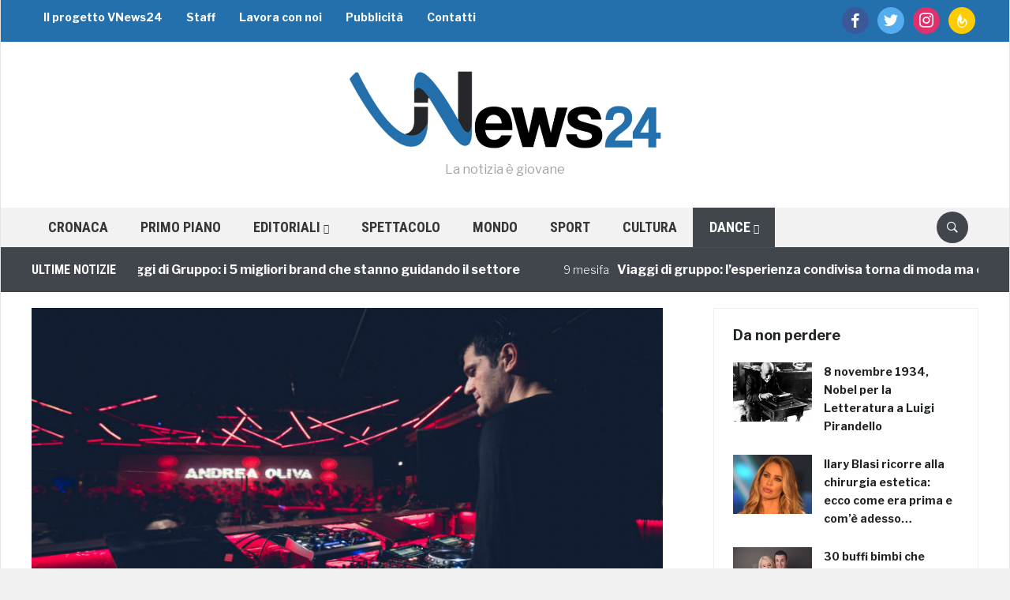

--- FILE ---
content_type: text/html; charset=UTF-8
request_url: https://vnews24.it/2018/12/14/andrea-oliva-special-guest-allamnesia-milano/
body_size: 22497
content:
<!DOCTYPE html>
<html lang="it-IT">
<head>
    <meta charset="UTF-8" />
    <meta name="viewport" content="width=device-width, initial-scale=1.0" />
	
		
	<meta http-equiv="refresh" content="300" />
		
	<!-- Facebook -->
	<meta property="fb:app_id" content="582329345123462" />
	<meta property="fb:pages" content="212159112284792" />
	
		
	<!-- DNS Prefetch -->
	<!--<link rel="dns-prefetch" href="//cdn1.vn24.it" />
	<link rel="dns-prefetch" href="//cdn2.vn24.it" />
	<link rel="dns-prefetch" href="//cdn3.vn24.it" />
	<link rel="dns-prefetch" href="//cdn.vn24.it" />-->
	<link rel="dns-prefetch" href="//ajax.googleapis.com" />
	
	<link rel="dns-prefetch" href="//fonts.gstatic.com" />
	<link rel="dns-prefetch" href="//www.facebook.com" />
	<link rel="dns-prefetch" href="//fonts.googleapis.com" />
	
    <link rel="profile" href="http://gmpg.org/xfn/11" />
    <link rel="pingback" href="https://vnews24.it/xmlrpc.php" /> 
	
	<link rel="apple-touch-icon" sizes="57x57" href="/apple-icon-57x57.png" /> 
	<link rel="apple-touch-icon" sizes="60x60" href="/apple-icon-60x60.png" /> 
	<link rel="apple-touch-icon" sizes="72x72" href="/apple-icon-72x72.png" /> 
	<link rel="apple-touch-icon" sizes="76x76" href="/apple-icon-76x76.png" /> 
	<link rel="apple-touch-icon" sizes="114x114" href="/apple-icon-114x114.png" /> 
	<link rel="apple-touch-icon" sizes="120x120" href="/apple-icon-120x120.png" /> 
	<link rel="apple-touch-icon" sizes="144x144" href="/apple-icon-144x144.png" /> 
	<link rel="apple-touch-icon" sizes="152x152" href="/apple-icon-152x152.png" /> 
	<link rel="apple-touch-icon" sizes="180x180" href="/apple-icon-180x180.png" /> 
	<link rel="icon" type="image/png" sizes="192x192"  href="/android-icon-192x192.png" /> 
	<link rel="icon" type="image/png" sizes="32x32" href="/favicon-32x32.png" /> 
	<link rel="icon" type="image/png" sizes="96x96" href="/favicon-96x96.png" /> 
	<link rel="icon" type="image/png" sizes="16x16" href="/favicon-16x16.png" /> 
	<link rel="manifest" href="/manifest.json" /> 
	<meta name="msapplication-TileColor" content="#ffffff" /> 
	<meta name="msapplication-TileImage" content="/ms-icon-144x144.png" /> 
	<meta name="theme-color" content="#ffffff" /> 
	
	<script data-ad-client="ca-pub-4448308114640987" async src="https://pagead2.googlesyndication.com/pagead/js/adsbygoogle.js"></script>
	
    <meta name='robots' content='index, follow, max-image-preview:large, max-snippet:-1, max-video-preview:-1' />

	<!-- This site is optimized with the Yoast SEO plugin v26.7 - https://yoast.com/wordpress/plugins/seo/ -->
	<title>Andrea Oliva special guest all’Amnesia Milano</title>
	<meta name="description" content="Uno degli indiscussi re di Ibiza ospite speciale all’Amnesia di Milano. Andrea Oliva, capace di conquistare il mondo con il suo party Ants" />
	<link rel="canonical" href="https://vnews24.it/2018/12/14/andrea-oliva-special-guest-allamnesia-milano/" />
	<meta property="og:locale" content="it_IT" />
	<meta property="og:type" content="article" />
	<meta property="og:title" content="Andrea Oliva special guest all’Amnesia Milano" />
	<meta property="og:description" content="Uno degli indiscussi re di Ibiza ospite speciale all’Amnesia di Milano. Andrea Oliva, capace di conquistare il mondo con il suo party Ants" />
	<meta property="og:url" content="https://vnews24.it/2018/12/14/andrea-oliva-special-guest-allamnesia-milano/" />
	<meta property="og:site_name" content="VNews24" />
	<meta property="article:publisher" content="https://www.facebook.com/youngVNews24" />
	<meta property="article:published_time" content="2018-12-14T15:30:51+00:00" />
	<meta property="article:modified_time" content="2018-12-14T15:30:54+00:00" />
	<meta property="og:image" content="https://vnews24.it/wp-content/uploads/2018/12/AndreaOliva_Amnesia-Milano_900x450.jpg" />
	<meta property="og:image:width" content="900" />
	<meta property="og:image:height" content="450" />
	<meta property="og:image:type" content="image/jpeg" />
	<meta name="author" content="Dan Mc Sword" />
	<meta name="twitter:card" content="summary_large_image" />
	<meta name="twitter:creator" content="@VNews24" />
	<meta name="twitter:site" content="@VNews24" />
	<meta name="twitter:label1" content="Scritto da" />
	<meta name="twitter:data1" content="Dan Mc Sword" />
	<meta name="twitter:label2" content="Tempo di lettura stimato" />
	<meta name="twitter:data2" content="1 minuto" />
	<script type="application/ld+json" class="yoast-schema-graph">{"@context":"https://schema.org","@graph":[{"@type":"Article","@id":"https://vnews24.it/2018/12/14/andrea-oliva-special-guest-allamnesia-milano/#article","isPartOf":{"@id":"https://vnews24.it/2018/12/14/andrea-oliva-special-guest-allamnesia-milano/"},"author":{"name":"Dan Mc Sword","@id":"https://vnews24.it/#/schema/person/7a86ce4382b58584aaaf1095b5a0bfae"},"headline":"Andrea Oliva special guest all’Amnesia Milano","datePublished":"2018-12-14T15:30:51+00:00","dateModified":"2018-12-14T15:30:54+00:00","mainEntityOfPage":{"@id":"https://vnews24.it/2018/12/14/andrea-oliva-special-guest-allamnesia-milano/"},"wordCount":272,"commentCount":0,"publisher":{"@id":"https://vnews24.it/#organization"},"image":{"@id":"https://vnews24.it/2018/12/14/andrea-oliva-special-guest-allamnesia-milano/#primaryimage"},"thumbnailUrl":"https://vnews24.it/wp-content/uploads/2018/12/AndreaOliva_Amnesia-Milano_900x450.jpg","keywords":["amnesia milano","andrea oliva","ants","kappa futur festival","ushuaia ibiza"],"articleSection":["Clubbing","DANCE"],"inLanguage":"it-IT","potentialAction":[{"@type":"CommentAction","name":"Comment","target":["https://vnews24.it/2018/12/14/andrea-oliva-special-guest-allamnesia-milano/#respond"]}]},{"@type":"WebPage","@id":"https://vnews24.it/2018/12/14/andrea-oliva-special-guest-allamnesia-milano/","url":"https://vnews24.it/2018/12/14/andrea-oliva-special-guest-allamnesia-milano/","name":"Andrea Oliva special guest all’Amnesia Milano","isPartOf":{"@id":"https://vnews24.it/#website"},"primaryImageOfPage":{"@id":"https://vnews24.it/2018/12/14/andrea-oliva-special-guest-allamnesia-milano/#primaryimage"},"image":{"@id":"https://vnews24.it/2018/12/14/andrea-oliva-special-guest-allamnesia-milano/#primaryimage"},"thumbnailUrl":"https://vnews24.it/wp-content/uploads/2018/12/AndreaOliva_Amnesia-Milano_900x450.jpg","datePublished":"2018-12-14T15:30:51+00:00","dateModified":"2018-12-14T15:30:54+00:00","description":"Uno degli indiscussi re di Ibiza ospite speciale all’Amnesia di Milano. Andrea Oliva, capace di conquistare il mondo con il suo party Ants","breadcrumb":{"@id":"https://vnews24.it/2018/12/14/andrea-oliva-special-guest-allamnesia-milano/#breadcrumb"},"inLanguage":"it-IT","potentialAction":[{"@type":"ReadAction","target":["https://vnews24.it/2018/12/14/andrea-oliva-special-guest-allamnesia-milano/"]}]},{"@type":"ImageObject","inLanguage":"it-IT","@id":"https://vnews24.it/2018/12/14/andrea-oliva-special-guest-allamnesia-milano/#primaryimage","url":"https://vnews24.it/wp-content/uploads/2018/12/AndreaOliva_Amnesia-Milano_900x450.jpg","contentUrl":"https://vnews24.it/wp-content/uploads/2018/12/AndreaOliva_Amnesia-Milano_900x450.jpg","width":900,"height":450},{"@type":"BreadcrumbList","@id":"https://vnews24.it/2018/12/14/andrea-oliva-special-guest-allamnesia-milano/#breadcrumb","itemListElement":[{"@type":"ListItem","position":1,"name":"Home","item":"https://vnews24.it/"},{"@type":"ListItem","position":2,"name":"DANCE","item":"https://vnews24.it/dance/"},{"@type":"ListItem","position":3,"name":"Clubbing","item":"https://vnews24.it/dance/clubbing/"},{"@type":"ListItem","position":4,"name":"Andrea Oliva special guest all’Amnesia Milano"}]},{"@type":"WebSite","@id":"https://vnews24.it/#website","url":"https://vnews24.it/","name":"VNews24","description":"La notizia è giovane","publisher":{"@id":"https://vnews24.it/#organization"},"potentialAction":[{"@type":"SearchAction","target":{"@type":"EntryPoint","urlTemplate":"https://vnews24.it/?s={search_term_string}"},"query-input":{"@type":"PropertyValueSpecification","valueRequired":true,"valueName":"search_term_string"}}],"inLanguage":"it-IT"},{"@type":"Organization","@id":"https://vnews24.it/#organization","name":"VNews24","url":"https://vnews24.it/","logo":{"@type":"ImageObject","inLanguage":"it-IT","@id":"https://vnews24.it/#/schema/logo/image/","url":"https://vnews24.it/wp-content/uploads/2017/11/publisher-logo.png","contentUrl":"https://vnews24.it/wp-content/uploads/2017/11/publisher-logo.png","width":232,"height":60,"caption":"VNews24"},"image":{"@id":"https://vnews24.it/#/schema/logo/image/"},"sameAs":["https://www.facebook.com/youngVNews24","https://x.com/VNews24"]},{"@type":"Person","@id":"https://vnews24.it/#/schema/person/7a86ce4382b58584aaaf1095b5a0bfae","name":"Dan Mc Sword","image":{"@type":"ImageObject","inLanguage":"it-IT","@id":"https://vnews24.it/#/schema/person/image/","url":"https://secure.gravatar.com/avatar/77e1a359cbf6e4419ced99803034609e202c8e0cc0a250643217168d90eba942?s=96&d=mm&r=g","contentUrl":"https://secure.gravatar.com/avatar/77e1a359cbf6e4419ced99803034609e202c8e0cc0a250643217168d90eba942?s=96&d=mm&r=g","caption":"Dan Mc Sword"},"sameAs":["http://www.spadaronews.co.uk/tag/daniele-spadaro/"]}]}</script>
	<!-- / Yoast SEO plugin. -->


<link rel='dns-prefetch' href='//ajax.googleapis.com' />
<link rel='dns-prefetch' href='//polyfill.io' />
<link rel='dns-prefetch' href='//cdnjs.cloudflare.com' />
<link rel='dns-prefetch' href='//fonts.googleapis.com' />
<link rel="alternate" type="application/rss+xml" title="VNews24 &raquo; Feed" href="https://vnews24.it/feed/" />
<link rel="alternate" type="application/rss+xml" title="VNews24 &raquo; Feed dei commenti" href="https://vnews24.it/comments/feed/" />
<link rel="alternate" type="application/rss+xml" title="VNews24 &raquo; Andrea Oliva special guest all’Amnesia Milano Feed dei commenti" href="https://vnews24.it/2018/12/14/andrea-oliva-special-guest-allamnesia-milano/feed/" />
<link rel="alternate" title="oEmbed (JSON)" type="application/json+oembed" href="https://vnews24.it/wp-json/oembed/1.0/embed?url=https%3A%2F%2Fvnews24.it%2F2018%2F12%2F14%2Fandrea-oliva-special-guest-allamnesia-milano%2F" />
<link rel="alternate" title="oEmbed (XML)" type="text/xml+oembed" href="https://vnews24.it/wp-json/oembed/1.0/embed?url=https%3A%2F%2Fvnews24.it%2F2018%2F12%2F14%2Fandrea-oliva-special-guest-allamnesia-milano%2F&#038;format=xml" />
<style id='wp-img-auto-sizes-contain-inline-css' type='text/css'>
img:is([sizes=auto i],[sizes^="auto," i]){contain-intrinsic-size:3000px 1500px}
/*# sourceURL=wp-img-auto-sizes-contain-inline-css */
</style>
<link rel='stylesheet' id='yarppWidgetCss-css' href='https://vnews24.it/wp-content/plugins/yet-another-related-posts-plugin/style/widget.css' type='text/css' media='all' />
<link rel='stylesheet' id='fv-player-pro-css' href='https://vnews24.it/wp-content/plugins/fv-player-pro/css/style.css' type='text/css' media='all' />
<style id='wp-emoji-styles-inline-css' type='text/css'>

	img.wp-smiley, img.emoji {
		display: inline !important;
		border: none !important;
		box-shadow: none !important;
		height: 1em !important;
		width: 1em !important;
		margin: 0 0.07em !important;
		vertical-align: -0.1em !important;
		background: none !important;
		padding: 0 !important;
	}
/*# sourceURL=wp-emoji-styles-inline-css */
</style>
<link rel='stylesheet' id='wp-block-library-css' href='https://vnews24.it/wp-includes/css/dist/block-library/style.min.css' type='text/css' media='all' />
<style id='wp-block-embed-inline-css' type='text/css'>
.wp-block-embed.alignleft,.wp-block-embed.alignright,.wp-block[data-align=left]>[data-type="core/embed"],.wp-block[data-align=right]>[data-type="core/embed"]{max-width:360px;width:100%}.wp-block-embed.alignleft .wp-block-embed__wrapper,.wp-block-embed.alignright .wp-block-embed__wrapper,.wp-block[data-align=left]>[data-type="core/embed"] .wp-block-embed__wrapper,.wp-block[data-align=right]>[data-type="core/embed"] .wp-block-embed__wrapper{min-width:280px}.wp-block-cover .wp-block-embed{min-height:240px;min-width:320px}.wp-block-embed{overflow-wrap:break-word}.wp-block-embed :where(figcaption){margin-bottom:1em;margin-top:.5em}.wp-block-embed iframe{max-width:100%}.wp-block-embed__wrapper{position:relative}.wp-embed-responsive .wp-has-aspect-ratio .wp-block-embed__wrapper:before{content:"";display:block;padding-top:50%}.wp-embed-responsive .wp-has-aspect-ratio iframe{bottom:0;height:100%;left:0;position:absolute;right:0;top:0;width:100%}.wp-embed-responsive .wp-embed-aspect-21-9 .wp-block-embed__wrapper:before{padding-top:42.85%}.wp-embed-responsive .wp-embed-aspect-18-9 .wp-block-embed__wrapper:before{padding-top:50%}.wp-embed-responsive .wp-embed-aspect-16-9 .wp-block-embed__wrapper:before{padding-top:56.25%}.wp-embed-responsive .wp-embed-aspect-4-3 .wp-block-embed__wrapper:before{padding-top:75%}.wp-embed-responsive .wp-embed-aspect-1-1 .wp-block-embed__wrapper:before{padding-top:100%}.wp-embed-responsive .wp-embed-aspect-9-16 .wp-block-embed__wrapper:before{padding-top:177.77%}.wp-embed-responsive .wp-embed-aspect-1-2 .wp-block-embed__wrapper:before{padding-top:200%}
/*# sourceURL=https://vnews24.it/wp-includes/blocks/embed/style.min.css */
</style>
<style id='wp-block-paragraph-inline-css' type='text/css'>
.is-small-text{font-size:.875em}.is-regular-text{font-size:1em}.is-large-text{font-size:2.25em}.is-larger-text{font-size:3em}.has-drop-cap:not(:focus):first-letter{float:left;font-size:8.4em;font-style:normal;font-weight:100;line-height:.68;margin:.05em .1em 0 0;text-transform:uppercase}body.rtl .has-drop-cap:not(:focus):first-letter{float:none;margin-left:.1em}p.has-drop-cap.has-background{overflow:hidden}:root :where(p.has-background){padding:1.25em 2.375em}:where(p.has-text-color:not(.has-link-color)) a{color:inherit}p.has-text-align-left[style*="writing-mode:vertical-lr"],p.has-text-align-right[style*="writing-mode:vertical-rl"]{rotate:180deg}
/*# sourceURL=https://vnews24.it/wp-includes/blocks/paragraph/style.min.css */
</style>
<style id='global-styles-inline-css' type='text/css'>
:root{--wp--preset--aspect-ratio--square: 1;--wp--preset--aspect-ratio--4-3: 4/3;--wp--preset--aspect-ratio--3-4: 3/4;--wp--preset--aspect-ratio--3-2: 3/2;--wp--preset--aspect-ratio--2-3: 2/3;--wp--preset--aspect-ratio--16-9: 16/9;--wp--preset--aspect-ratio--9-16: 9/16;--wp--preset--color--black: #000000;--wp--preset--color--cyan-bluish-gray: #abb8c3;--wp--preset--color--white: #ffffff;--wp--preset--color--pale-pink: #f78da7;--wp--preset--color--vivid-red: #cf2e2e;--wp--preset--color--luminous-vivid-orange: #ff6900;--wp--preset--color--luminous-vivid-amber: #fcb900;--wp--preset--color--light-green-cyan: #7bdcb5;--wp--preset--color--vivid-green-cyan: #00d084;--wp--preset--color--pale-cyan-blue: #8ed1fc;--wp--preset--color--vivid-cyan-blue: #0693e3;--wp--preset--color--vivid-purple: #9b51e0;--wp--preset--gradient--vivid-cyan-blue-to-vivid-purple: linear-gradient(135deg,rgb(6,147,227) 0%,rgb(155,81,224) 100%);--wp--preset--gradient--light-green-cyan-to-vivid-green-cyan: linear-gradient(135deg,rgb(122,220,180) 0%,rgb(0,208,130) 100%);--wp--preset--gradient--luminous-vivid-amber-to-luminous-vivid-orange: linear-gradient(135deg,rgb(252,185,0) 0%,rgb(255,105,0) 100%);--wp--preset--gradient--luminous-vivid-orange-to-vivid-red: linear-gradient(135deg,rgb(255,105,0) 0%,rgb(207,46,46) 100%);--wp--preset--gradient--very-light-gray-to-cyan-bluish-gray: linear-gradient(135deg,rgb(238,238,238) 0%,rgb(169,184,195) 100%);--wp--preset--gradient--cool-to-warm-spectrum: linear-gradient(135deg,rgb(74,234,220) 0%,rgb(151,120,209) 20%,rgb(207,42,186) 40%,rgb(238,44,130) 60%,rgb(251,105,98) 80%,rgb(254,248,76) 100%);--wp--preset--gradient--blush-light-purple: linear-gradient(135deg,rgb(255,206,236) 0%,rgb(152,150,240) 100%);--wp--preset--gradient--blush-bordeaux: linear-gradient(135deg,rgb(254,205,165) 0%,rgb(254,45,45) 50%,rgb(107,0,62) 100%);--wp--preset--gradient--luminous-dusk: linear-gradient(135deg,rgb(255,203,112) 0%,rgb(199,81,192) 50%,rgb(65,88,208) 100%);--wp--preset--gradient--pale-ocean: linear-gradient(135deg,rgb(255,245,203) 0%,rgb(182,227,212) 50%,rgb(51,167,181) 100%);--wp--preset--gradient--electric-grass: linear-gradient(135deg,rgb(202,248,128) 0%,rgb(113,206,126) 100%);--wp--preset--gradient--midnight: linear-gradient(135deg,rgb(2,3,129) 0%,rgb(40,116,252) 100%);--wp--preset--font-size--small: 13px;--wp--preset--font-size--medium: 20px;--wp--preset--font-size--large: 36px;--wp--preset--font-size--x-large: 42px;--wp--preset--spacing--20: 0.44rem;--wp--preset--spacing--30: 0.67rem;--wp--preset--spacing--40: 1rem;--wp--preset--spacing--50: 1.5rem;--wp--preset--spacing--60: 2.25rem;--wp--preset--spacing--70: 3.38rem;--wp--preset--spacing--80: 5.06rem;--wp--preset--shadow--natural: 6px 6px 9px rgba(0, 0, 0, 0.2);--wp--preset--shadow--deep: 12px 12px 50px rgba(0, 0, 0, 0.4);--wp--preset--shadow--sharp: 6px 6px 0px rgba(0, 0, 0, 0.2);--wp--preset--shadow--outlined: 6px 6px 0px -3px rgb(255, 255, 255), 6px 6px rgb(0, 0, 0);--wp--preset--shadow--crisp: 6px 6px 0px rgb(0, 0, 0);}:where(.is-layout-flex){gap: 0.5em;}:where(.is-layout-grid){gap: 0.5em;}body .is-layout-flex{display: flex;}.is-layout-flex{flex-wrap: wrap;align-items: center;}.is-layout-flex > :is(*, div){margin: 0;}body .is-layout-grid{display: grid;}.is-layout-grid > :is(*, div){margin: 0;}:where(.wp-block-columns.is-layout-flex){gap: 2em;}:where(.wp-block-columns.is-layout-grid){gap: 2em;}:where(.wp-block-post-template.is-layout-flex){gap: 1.25em;}:where(.wp-block-post-template.is-layout-grid){gap: 1.25em;}.has-black-color{color: var(--wp--preset--color--black) !important;}.has-cyan-bluish-gray-color{color: var(--wp--preset--color--cyan-bluish-gray) !important;}.has-white-color{color: var(--wp--preset--color--white) !important;}.has-pale-pink-color{color: var(--wp--preset--color--pale-pink) !important;}.has-vivid-red-color{color: var(--wp--preset--color--vivid-red) !important;}.has-luminous-vivid-orange-color{color: var(--wp--preset--color--luminous-vivid-orange) !important;}.has-luminous-vivid-amber-color{color: var(--wp--preset--color--luminous-vivid-amber) !important;}.has-light-green-cyan-color{color: var(--wp--preset--color--light-green-cyan) !important;}.has-vivid-green-cyan-color{color: var(--wp--preset--color--vivid-green-cyan) !important;}.has-pale-cyan-blue-color{color: var(--wp--preset--color--pale-cyan-blue) !important;}.has-vivid-cyan-blue-color{color: var(--wp--preset--color--vivid-cyan-blue) !important;}.has-vivid-purple-color{color: var(--wp--preset--color--vivid-purple) !important;}.has-black-background-color{background-color: var(--wp--preset--color--black) !important;}.has-cyan-bluish-gray-background-color{background-color: var(--wp--preset--color--cyan-bluish-gray) !important;}.has-white-background-color{background-color: var(--wp--preset--color--white) !important;}.has-pale-pink-background-color{background-color: var(--wp--preset--color--pale-pink) !important;}.has-vivid-red-background-color{background-color: var(--wp--preset--color--vivid-red) !important;}.has-luminous-vivid-orange-background-color{background-color: var(--wp--preset--color--luminous-vivid-orange) !important;}.has-luminous-vivid-amber-background-color{background-color: var(--wp--preset--color--luminous-vivid-amber) !important;}.has-light-green-cyan-background-color{background-color: var(--wp--preset--color--light-green-cyan) !important;}.has-vivid-green-cyan-background-color{background-color: var(--wp--preset--color--vivid-green-cyan) !important;}.has-pale-cyan-blue-background-color{background-color: var(--wp--preset--color--pale-cyan-blue) !important;}.has-vivid-cyan-blue-background-color{background-color: var(--wp--preset--color--vivid-cyan-blue) !important;}.has-vivid-purple-background-color{background-color: var(--wp--preset--color--vivid-purple) !important;}.has-black-border-color{border-color: var(--wp--preset--color--black) !important;}.has-cyan-bluish-gray-border-color{border-color: var(--wp--preset--color--cyan-bluish-gray) !important;}.has-white-border-color{border-color: var(--wp--preset--color--white) !important;}.has-pale-pink-border-color{border-color: var(--wp--preset--color--pale-pink) !important;}.has-vivid-red-border-color{border-color: var(--wp--preset--color--vivid-red) !important;}.has-luminous-vivid-orange-border-color{border-color: var(--wp--preset--color--luminous-vivid-orange) !important;}.has-luminous-vivid-amber-border-color{border-color: var(--wp--preset--color--luminous-vivid-amber) !important;}.has-light-green-cyan-border-color{border-color: var(--wp--preset--color--light-green-cyan) !important;}.has-vivid-green-cyan-border-color{border-color: var(--wp--preset--color--vivid-green-cyan) !important;}.has-pale-cyan-blue-border-color{border-color: var(--wp--preset--color--pale-cyan-blue) !important;}.has-vivid-cyan-blue-border-color{border-color: var(--wp--preset--color--vivid-cyan-blue) !important;}.has-vivid-purple-border-color{border-color: var(--wp--preset--color--vivid-purple) !important;}.has-vivid-cyan-blue-to-vivid-purple-gradient-background{background: var(--wp--preset--gradient--vivid-cyan-blue-to-vivid-purple) !important;}.has-light-green-cyan-to-vivid-green-cyan-gradient-background{background: var(--wp--preset--gradient--light-green-cyan-to-vivid-green-cyan) !important;}.has-luminous-vivid-amber-to-luminous-vivid-orange-gradient-background{background: var(--wp--preset--gradient--luminous-vivid-amber-to-luminous-vivid-orange) !important;}.has-luminous-vivid-orange-to-vivid-red-gradient-background{background: var(--wp--preset--gradient--luminous-vivid-orange-to-vivid-red) !important;}.has-very-light-gray-to-cyan-bluish-gray-gradient-background{background: var(--wp--preset--gradient--very-light-gray-to-cyan-bluish-gray) !important;}.has-cool-to-warm-spectrum-gradient-background{background: var(--wp--preset--gradient--cool-to-warm-spectrum) !important;}.has-blush-light-purple-gradient-background{background: var(--wp--preset--gradient--blush-light-purple) !important;}.has-blush-bordeaux-gradient-background{background: var(--wp--preset--gradient--blush-bordeaux) !important;}.has-luminous-dusk-gradient-background{background: var(--wp--preset--gradient--luminous-dusk) !important;}.has-pale-ocean-gradient-background{background: var(--wp--preset--gradient--pale-ocean) !important;}.has-electric-grass-gradient-background{background: var(--wp--preset--gradient--electric-grass) !important;}.has-midnight-gradient-background{background: var(--wp--preset--gradient--midnight) !important;}.has-small-font-size{font-size: var(--wp--preset--font-size--small) !important;}.has-medium-font-size{font-size: var(--wp--preset--font-size--medium) !important;}.has-large-font-size{font-size: var(--wp--preset--font-size--large) !important;}.has-x-large-font-size{font-size: var(--wp--preset--font-size--x-large) !important;}
/*# sourceURL=global-styles-inline-css */
</style>

<style id='classic-theme-styles-inline-css' type='text/css'>
/*! This file is auto-generated */
.wp-block-button__link{color:#fff;background-color:#32373c;border-radius:9999px;box-shadow:none;text-decoration:none;padding:calc(.667em + 2px) calc(1.333em + 2px);font-size:1.125em}.wp-block-file__button{background:#32373c;color:#fff;text-decoration:none}
/*# sourceURL=/wp-includes/css/classic-themes.min.css */
</style>
<link rel='stylesheet' id='fv_flowplayer-css' href='https://vnews24.it/wp-content/fv-flowplayer-custom/style-1.css' type='text/css' media='all' />
<link rel='stylesheet' id='wpz-shortcodes-css' href='https://vnews24.it/wp-content/themes/domino/functions/wpzoom/assets/css/shortcodes.css' type='text/css' media='all' />
<link rel='stylesheet' id='zoom-font-awesome-css' href='https://vnews24.it/wp-content/themes/domino/functions/wpzoom/assets/css/font-awesome.min.css' type='text/css' media='all' />
<link rel='stylesheet' id='chld_thm_cfg_parent-css' href='https://vnews24.it/wp-content/themes/domino/style.css' type='text/css' media='all' />
<link crossorigin="anonymous" rel='stylesheet' id='domino-google-fonts-css' href='//fonts.googleapis.com/css?family=Libre+Franklin%3Aregular%2Citalic%2C100%2C200%2C300%2C500%2C600%2C700%2C800%2C900%7CRoboto+Condensed%3Aregular%2Citalic%2C100%2C200%2C300%2C500%2C600%2C700%2C800%2C900%26subset%3Dlatin%2C&#038;ver=6.9' type='text/css' media='all' />
<link rel='stylesheet' id='domino-style-css' href='https://vnews24.it/wp-content/themes/vnews24-theme/style.css' type='text/css' media='all' />
<link rel='stylesheet' id='media-queries-css' href='https://vnews24.it/wp-content/themes/domino/css/media-queries.css' type='text/css' media='all' />
<link crossorigin="anonymous" rel='stylesheet' id='domino-google-font-default-css' href='//fonts.googleapis.com/css?family=Playfair+Display%3A400%2C700%7CRoboto+Condensed%3A400%2C700%7CLibre+Franklin%3A400%2C400i%2C600%2C600i%2C700%2C700i&#038;subset=latin%2Clatin-ext%2Cgreek%2Ccyrillic&#038;ver=6.9' type='text/css' media='all' />
<link rel='stylesheet' id='domino-style-color-red-css' href='https://vnews24.it/wp-content/themes/vnews24-theme/styles/red.css' type='text/css' media='all' />
<link rel='stylesheet' id='dashicons-css' href='https://vnews24.it/wp-includes/css/dashicons.min.css' type='text/css' media='all' />
<link rel='stylesheet' id='zoom-instagram-widget-css' href='https://vnews24.it/wp-content/plugins/instagram-widget-by-wpzoom/css/instagram-widget.css' type='text/css' media='all' />
<link rel='stylesheet' id='socicon-css' href='https://vnews24.it/wp-content/plugins/social-icons-widget-by-wpzoom/assets/css/socicon.css' type='text/css' media='all' />
<link rel='stylesheet' id='genericons-css' href='https://vnews24.it/wp-content/plugins/social-icons-widget-by-wpzoom/assets/css/genericons.css' type='text/css' media='all' />
<link rel='stylesheet' id='academicons-css' href='https://vnews24.it/wp-content/plugins/social-icons-widget-by-wpzoom/assets/css/academicons.min.css' type='text/css' media='all' />
<link rel='stylesheet' id='fontawesome-css' href='https://vnews24.it/wp-content/plugins/social-icons-widget-by-wpzoom/assets/css/font-awesome.min.css' type='text/css' media='all' />
<link rel='stylesheet' id='wzslider-css' href='https://vnews24.it/wp-content/themes/domino/functions/wpzoom/assets/css/wzslider.css' type='text/css' media='all' />
<link rel='stylesheet' id='wpzoom-custom-css' href='https://vnews24.it/wp-content/themes/domino/custom.css' type='text/css' media='all' />
<link rel='stylesheet' id='fv_player_lightbox-css' href='https://vnews24.it/wp-content/plugins/fv-wordpress-flowplayer/css/lightbox.css' type='text/css' media='all' />
<script type="text/javascript" src="//ajax.googleapis.com/ajax/libs/jquery/1.11.1/jquery.min.js" id="jquery-js"></script>
<script type="text/javascript" src="https://vnews24.it/wp-includes/js/jquery/jquery-migrate.min.js" id="jquery-migrate-js"></script>
<script type="text/javascript" src="//polyfill.io/v3/polyfill.min.js?features=IntersectionObserver" id="io-polyfill-js"></script>
<script type="text/javascript" src="//cdnjs.cloudflare.com/ajax/libs/quicklink/2.0.0-alpha/quicklink.umd.js" id="quicklink-js"></script>
<script type="text/javascript" src="https://vnews24.it/wp-content/themes/domino/js/init.js" id="wpzoom-init-js"></script>
<script type="text/javascript" src="https://vnews24.it/wp-content/plugins/instagram-widget-by-wpzoom/js/jquery.lazy.min.js" id="zoom-instagram-widget-lazy-load-js"></script>
<script type="text/javascript" src="https://vnews24.it/wp-content/plugins/instagram-widget-by-wpzoom/js/instagram-widget.js" id="zoom-instagram-widget-js"></script>
<link rel="https://api.w.org/" href="https://vnews24.it/wp-json/" /><link rel="alternate" title="JSON" type="application/json" href="https://vnews24.it/wp-json/wp/v2/posts/82904" /><link rel="EditURI" type="application/rsd+xml" title="RSD" href="https://vnews24.it/xmlrpc.php?rsd" />
<meta name="generator" content="WordPress 6.9" />
<link rel='shortlink' href='https://vnews24.it/?p=82904' />
<script type="text/javascript">
	window._wp_rp_static_base_url = 'https://wprp.zemanta.com/static/';
	window._wp_rp_wp_ajax_url = "https://vnews24.it/wp-admin/admin-ajax.php";
	window._wp_rp_plugin_version = '3.6.4';
	window._wp_rp_post_id = '82904';
	window._wp_rp_num_rel_posts = '8';
	window._wp_rp_thumbnails = true;
	window._wp_rp_post_title = 'Andrea+Oliva+special+guest+all%E2%80%99Amnesia+Milano';
	window._wp_rp_post_tags = ['andrea+oliva', 'ushuaia+ibiza', 'ants', 'amnesia+milano', 'kappa+futur+festival', 'dance', 'clubbing', 'tutti', 'dubai', 'social', 'festiv', 'andrea', 'le', 'milano', 'remix', 'lo', 'estat', 'dj', 'da', 'music', 'mondo', 'ibiza'];
	window._wp_rp_promoted_content = true;
</script>
<link rel="stylesheet" href="https://vnews24.it/wp-content/plugins/wordpress-23-related-posts-plugin/static/themes/vertical.css" />
<!-- Markup (JSON-LD) structured in schema.org ver.4.8.1 START -->
<!-- Markup (JSON-LD) structured in schema.org END -->
<!-- <meta name="NextGEN" version="3.2.23" /> -->

<meta property="ia:markup_url" content="https://vnews24.it/2018/12/14/andrea-oliva-special-guest-allamnesia-milano/?wpna_ia_markup=true">
<script type="text/javascript">document.write('<style type="text/css">.tabber{display:none;}</style>');</script>
<!-- WordPress Facebook Integration Begin -->
<!-- Facebook Pixel Code -->
<script>
!function(f,b,e,v,n,t,s){if(f.fbq)return;n=f.fbq=function(){n.callMethod?
n.callMethod.apply(n,arguments):n.queue.push(arguments)};if(!f._fbq)f._fbq=n;
n.push=n;n.loaded=!0;n.version='2.0';n.queue=[];t=b.createElement(e);t.async=!0;
t.src=v;s=b.getElementsByTagName(e)[0];s.parentNode.insertBefore(t,s)}(window,
document,'script','https://connect.facebook.net/en_US/fbevents.js');
fbq('init', '294541214029102', {}, {
    "agent": "wordpress-6.9-1.6.0"
});

fbq('track', 'PageView', {
    "source": "wordpress",
    "version": "6.9",
    "pluginVersion": "1.6.0"
});
</script>
<!-- DO NOT MODIFY -->
<!-- End Facebook Pixel Code -->
<!-- WordPress Facebook Integration end -->
      
<!-- Facebook Pixel Code -->
<noscript>
<img height="1" width="1" style="display:none"
src="https://www.facebook.com/tr?id=294541214029102&ev=PageView&noscript=1"/>
</noscript>
<!-- DO NOT MODIFY -->
<!-- End Facebook Pixel Code -->
          <meta name="onesignal" content="wordpress-plugin"/>
            <script>

      window.OneSignal = window.OneSignal || [];

      OneSignal.push( function() {
        OneSignal.SERVICE_WORKER_UPDATER_PATH = "OneSignalSDKUpdaterWorker.js.php";
                      OneSignal.SERVICE_WORKER_PATH = "OneSignalSDKWorker.js.php";
                      OneSignal.SERVICE_WORKER_PARAM = { scope: "/" };
        OneSignal.setDefaultNotificationUrl("https://vnews24.it");
        var oneSignal_options = {};
        window._oneSignalInitOptions = oneSignal_options;

        oneSignal_options['wordpress'] = true;
oneSignal_options['appId'] = '9e2fc5a1-2514-4798-84d3-5964150dcd27';
oneSignal_options['allowLocalhostAsSecureOrigin'] = true;
oneSignal_options['welcomeNotification'] = { };
oneSignal_options['welcomeNotification']['title'] = "";
oneSignal_options['welcomeNotification']['message'] = "Grazie per aver accettato di ricevere gli aggiornamenti";
oneSignal_options['path'] = "https://vnews24.it/wp-content/plugins/onesignal-free-web-push-notifications/sdk_files/";
oneSignal_options['safari_web_id'] = "web.onesignal.auto.05737452-6fb0-4a74-aaf2-b68bc5a2ed6a";
oneSignal_options['promptOptions'] = { };
oneSignal_options['promptOptions']['actionMessage'] = "vuole mostrare gli aggiornamenti:";
oneSignal_options['notifyButton'] = { };
oneSignal_options['notifyButton']['enable'] = true;
oneSignal_options['notifyButton']['position'] = 'bottom-right';
oneSignal_options['notifyButton']['theme'] = 'default';
oneSignal_options['notifyButton']['size'] = 'medium';
oneSignal_options['notifyButton']['displayPredicate'] = function() {
              return OneSignal.isPushNotificationsEnabled()
                      .then(function(isPushEnabled) {
                          return !isPushEnabled;
                      });
            };
oneSignal_options['notifyButton']['showCredit'] = true;
oneSignal_options['notifyButton']['text'] = {};
oneSignal_options['notifyButton']['text']['tip.state.unsubscribed'] = 'Ricevi gli aggiornamenti';
oneSignal_options['notifyButton']['text']['tip.state.subscribed'] = 'Aggiornamenti attivati';
oneSignal_options['notifyButton']['text']['tip.state.blocked'] = 'Hai bloccato gli aggiornamenti';
oneSignal_options['notifyButton']['text']['message.action.subscribed'] = 'Grazie per aver attivato gli aggiornamenti!';
oneSignal_options['notifyButton']['text']['message.action.resubscribed'] = 'Ricevi gli aggiornamenti';
oneSignal_options['notifyButton']['text']['message.action.unsubscribed'] = 'Non riceverai gli aggiornamenti';
oneSignal_options['notifyButton']['text']['dialog.main.title'] = 'Aggiornamenti del sito';
oneSignal_options['notifyButton']['text']['dialog.main.button.subscribe'] = 'Ricevi gli aggiornamenti';
oneSignal_options['notifyButton']['text']['dialog.main.button.unsubscribe'] = 'Non ricevere gli aggiornamenti';
oneSignal_options['notifyButton']['text']['dialog.blocked.title'] = 'Sblocca gli aggiornamenti';
oneSignal_options['notifyButton']['text']['dialog.blocked.message'] = 'Segui queste indicazioni per attivare gli aggiornamenti';
                OneSignal.init(window._oneSignalInitOptions);
                OneSignal.showSlidedownPrompt();      });

      function documentInitOneSignal() {
        var oneSignal_elements = document.getElementsByClassName("OneSignal-prompt");

        var oneSignalLinkClickHandler = function(event) { OneSignal.push(['registerForPushNotifications']); event.preventDefault(); };        for(var i = 0; i < oneSignal_elements.length; i++)
          oneSignal_elements[i].addEventListener('click', oneSignalLinkClickHandler, false);
      }

      if (document.readyState === 'complete') {
           documentInitOneSignal();
      }
      else {
           window.addEventListener("load", function(event){
               documentInitOneSignal();
          });
      }
    </script>
<link rel="amphtml" href="https://vnews24.it/2018/12/14/andrea-oliva-special-guest-allamnesia-milano/amp/">	
	


<link rel='stylesheet' id='yarppRelatedCss-css' href='https://vnews24.it/wp-content/plugins/yet-another-related-posts-plugin/style/related.css' type='text/css' media='all' />
</head>


<body class="wp-singular post-template-default single single-post postid-82904 single-format-standard wp-custom-logo wp-theme-domino wp-child-theme-vnews24-theme wpz_layout_boxed wpz_width_1200">

	<script type="text/javascript">
		
		var pageInfo = {			
			isMobile : false,
			isAdmin : false,
			isUserLoggedIn : false,
			isHome : false,
			isFrontPage : false,
			isSingle : true,
			themeUrl : 'https://vnews24.it/wp-content/themes/vnews24-theme/',
			isAdsenseDisabled: false,
			isSiteUnderEnabled: false		};
		
	</script>

	<!--  -->
		
		
	<!--  Facebook SDK -->
	<div id="fb-root"></div>

<div class="page-wrap">

    <div class="domino_boxed_layout">

        <header id="header">

            <nav class="navbar" role="navigation">

                <nav class="top-navbar" role="navigation">

                    <div class="inner-wrap">

                        <div class="header_social">
                            <div id="zoom-social-icons-widget-2" class="widget zoom-social-icons-widget"><h3 class="title"><span>Follow us</span></h3>
		
		<ul class="zoom-social-icons-list zoom-social-icons-list--with-canvas zoom-social-icons-list--round zoom-social-icons-list--no-labels">

			
								<li class="zoom-social_icons-list__item">
					<a class="zoom-social_icons-list__link" href="https://www.facebook.com/youngVNews24/" target="_blank" >
																		
                                                    <span class="screen-reader-text">facebook</span>
                        
						<span class="zoom-social_icons-list-span socicon socicon-facebook" data-hover-rule="background-color" data-hover-color="#3b5998" style="background-color : #3b5998; font-size: 18px; padding:8px" ></span>

											</a>
				</li>

			
								<li class="zoom-social_icons-list__item">
					<a class="zoom-social_icons-list__link" href="https://twitter.com/vnews24" target="_blank" >
																		
                                                    <span class="screen-reader-text">twitter</span>
                        
						<span class="zoom-social_icons-list-span socicon socicon-twitter" data-hover-rule="background-color" data-hover-color="#55acee" style="background-color : #55acee; font-size: 18px; padding:8px" ></span>

											</a>
				</li>

			
								<li class="zoom-social_icons-list__item">
					<a class="zoom-social_icons-list__link" href="https://www.instagram.com/vnews24it/" target="_blank" >
																		
                                                    <span class="screen-reader-text">instagram</span>
                        
						<span class="zoom-social_icons-list-span socicon socicon-instagram" data-hover-rule="background-color" data-hover-color="#E1306C" style="background-color : #E1306C; font-size: 18px; padding:8px" ></span>

											</a>
				</li>

			
								<li class="zoom-social_icons-list__item">
					<a class="zoom-social_icons-list__link" href="http://feeds.feedburner.com/vnews24/CHwA" target="_blank" >
																		
                                                    <span class="screen-reader-text">feedburner</span>
                        
						<span class="zoom-social_icons-list-span socicon socicon-feedburner" data-hover-rule="background-color" data-hover-color="#FFCC00" style="background-color : #FFCC00; font-size: 18px; padding:8px" ></span>

											</a>
				</li>

			
		</ul>

		</div>
                        </div>


                        <div class="navbar-header">
                            
                               <a class="navbar-toggle" href="#menu-top-slide">
                                   <span class="icon-bar"></span>
                                   <span class="icon-bar"></span>
                                   <span class="icon-bar"></span>
                               </a>


                               <div id="menu-top-slide" class="menu-vnews24nick-container"><ul id="menu-vnews24nick" class="menu"><li id="menu-item-17570" class="menu-item menu-item-type-post_type menu-item-object-page menu-item-17570"><a href="https://vnews24.it/il-progetto-vnews24/">Il progetto VNews24</a></li>
<li id="menu-item-17571" class="menu-item menu-item-type-post_type menu-item-object-page menu-item-17571"><a href="https://vnews24.it/staff/">Staff</a></li>
<li id="menu-item-17565" class="menu-item menu-item-type-post_type menu-item-object-page menu-item-17565"><a href="https://vnews24.it/lavora-con-noi/">Lavora con noi</a></li>
<li id="menu-item-17567" class="menu-item menu-item-type-post_type menu-item-object-page menu-item-17567"><a href="https://vnews24.it/pubblicita/">Pubblicità</a></li>
<li id="menu-item-17568" class="menu-item menu-item-type-post_type menu-item-object-page menu-item-17568"><a href="https://vnews24.it/contatti/">Contatti</a></li>
</ul></div>
                        </div>


                        <div id="navbar-top">

                            <div class="menu-vnews24nick-container"><ul id="menu-vnews24nick-1" class="nav navbar-nav dropdown sf-menu"><li class="menu-item menu-item-type-post_type menu-item-object-page menu-item-17570"><a href="https://vnews24.it/il-progetto-vnews24/">Il progetto VNews24</a></li>
<li class="menu-item menu-item-type-post_type menu-item-object-page menu-item-17571"><a href="https://vnews24.it/staff/">Staff</a></li>
<li class="menu-item menu-item-type-post_type menu-item-object-page menu-item-17565"><a href="https://vnews24.it/lavora-con-noi/">Lavora con noi</a></li>
<li class="menu-item menu-item-type-post_type menu-item-object-page menu-item-17567"><a href="https://vnews24.it/pubblicita/">Pubblicità</a></li>
<li class="menu-item menu-item-type-post_type menu-item-object-page menu-item-17568"><a href="https://vnews24.it/contatti/">Contatti</a></li>
</ul></div>
                        </div><!-- #navbar-top -->

                    </div><!-- ./inner-wrap -->

                </nav><!-- .navbar -->

                <div class="clear"></div>

            </nav><!-- .navbar -->

            <div class="inner-wrap">

                <div class="navbar-brand-wpz">

											
                    <a href="https://vnews24.it/" class="custom-logo-link" rel="home" itemprop="url"><img width="398" height="104" src="https://vnews24.it/wp-content/uploads/2017/11/logo-small-768x199.png" class="custom-logo" alt="VNews24" itemprop="logo" decoding="async" srcset="https://vnews24.it/wp-content/uploads/2017/11/logo-small-768x199.png 768w, https://vnews24.it/wp-content/uploads/2017/11/logo-small-300x78.png 300w, https://vnews24.it/wp-content/uploads/2017/11/logo-small-213x55.png 213w, https://vnews24.it/wp-content/uploads/2017/11/logo-small.png 800w" sizes="(max-width: 398px) 100vw, 398px" /></a>					
														
                    <p class="tagline">La notizia è giovane</p>					
					<!--15 Gennaio 2026 , aggiornato alle 18:40 -->

                </div><!-- .navbar-brand -->


                

            </div><!-- /.inner-wrap -->


            <div class="clear"></div>


            <nav class="navbar" role="navigation">

                <nav class="main-navbar" role="navigation">

                    <div class="inner-wrap clearfix">

                        <div id="sb-search" class="sb-search">
                            <form method="get" id="searchform" action="https://vnews24.it/">
	<input type="search" class="sb-search-input" placeholder="Ricerca..."  name="s" id="s" autocomplete="off" />
    <input type="submit" id="searchsubmit" class="sb-search-submit" value="Cerca" />
    <span class="sb-icon-search"></span>
</form>                        </div>


                        <div class="navbar-header">
                            
                               <a class="navbar-toggle" href="#menu-main-slide">
                                   <span class="icon-bar"></span>
                                   <span class="icon-bar"></span>
                                   <span class="icon-bar"></span>
                               </a>


                               <div id="menu-main-slide" class="menu-vnews24-container"><ul id="menu-vnews24" class="menu"><li id="menu-item-13" class="menu-item menu-item-type-taxonomy menu-item-object-category menu-item-13"><a href="https://vnews24.it/cronaca/">CRONACA</a></li>
<li id="menu-item-71297" class="menu-item menu-item-type-taxonomy menu-item-object-category menu-item-71297"><a href="https://vnews24.it/primo-piano/">PRIMO PIANO</a></li>
<li id="menu-item-14" class="menu-item menu-item-type-taxonomy menu-item-object-category menu-item-has-children menu-item-14"><a href="https://vnews24.it/editoriali/">EDITORIALI</a>
<ul class="sub-menu">
	<li id="menu-item-71296" class="menu-item menu-item-type-taxonomy menu-item-object-category menu-item-71296"><a href="https://vnews24.it/editoriali/inhumans/">Inhumans</a></li>
	<li id="menu-item-34153" class="menu-item menu-item-type-taxonomy menu-item-object-category menu-item-34153"><a href="https://vnews24.it/editoriali/informa-mentis/">Informa Mentis</a></li>
	<li id="menu-item-71299" class="menu-item menu-item-type-taxonomy menu-item-object-category menu-item-71299"><a href="https://vnews24.it/scienza-tecnologia/">SCIENZA E TECNOLOGIA</a></li>
</ul>
</li>
<li id="menu-item-44125" class="menu-item menu-item-type-taxonomy menu-item-object-category menu-item-44125"><a href="https://vnews24.it/spettacolo/">SPETTACOLO</a></li>
<li id="menu-item-33892" class="menu-item menu-item-type-taxonomy menu-item-object-category menu-item-33892"><a href="https://vnews24.it/mondo-2/">MONDO</a></li>
<li id="menu-item-33993" class="menu-item menu-item-type-taxonomy menu-item-object-category menu-item-33993"><a href="https://vnews24.it/sport/">SPORT</a></li>
<li id="menu-item-59733" class="menu-item menu-item-type-taxonomy menu-item-object-category menu-item-59733"><a href="https://vnews24.it/cultura/">CULTURA</a></li>
<li id="menu-item-60554" class="menu-item menu-item-type-taxonomy menu-item-object-category current-post-ancestor current-menu-parent current-post-parent menu-item-has-children menu-item-60554"><a href="https://vnews24.it/dance/">DANCE</a>
<ul class="sub-menu">
	<li id="menu-item-60703" class="menu-item menu-item-type-taxonomy menu-item-object-category current-post-ancestor current-menu-parent current-post-parent menu-item-60703"><a href="https://vnews24.it/dance/clubbing/">Clubbing</a></li>
	<li id="menu-item-60704" class="menu-item menu-item-type-taxonomy menu-item-object-category menu-item-60704"><a href="https://vnews24.it/dance/djs/">Djs</a></li>
	<li id="menu-item-60705" class="menu-item menu-item-type-taxonomy menu-item-object-category menu-item-60705"><a href="https://vnews24.it/dance/festival/">Festival</a></li>
	<li id="menu-item-60706" class="menu-item menu-item-type-taxonomy menu-item-object-category menu-item-60706"><a href="https://vnews24.it/dance/reviews/">Reviews</a></li>
</ul>
</li>
</ul></div>
                        </div>


                        <div id="navbar-main">

                            <div class="menu-vnews24-container"><ul id="menu-vnews24-1" class="nav navbar-nav dropdown sf-menu"><li class="menu-item menu-item-type-taxonomy menu-item-object-category menu-item-13"><a href="https://vnews24.it/cronaca/">CRONACA</a></li>
<li class="menu-item menu-item-type-taxonomy menu-item-object-category menu-item-71297"><a href="https://vnews24.it/primo-piano/">PRIMO PIANO</a></li>
<li class="menu-item menu-item-type-taxonomy menu-item-object-category menu-item-has-children menu-item-14"><a href="https://vnews24.it/editoriali/">EDITORIALI</a>
<ul class="sub-menu">
	<li class="menu-item menu-item-type-taxonomy menu-item-object-category menu-item-71296"><a href="https://vnews24.it/editoriali/inhumans/">Inhumans</a></li>
	<li class="menu-item menu-item-type-taxonomy menu-item-object-category menu-item-34153"><a href="https://vnews24.it/editoriali/informa-mentis/">Informa Mentis</a></li>
	<li class="menu-item menu-item-type-taxonomy menu-item-object-category menu-item-71299"><a href="https://vnews24.it/scienza-tecnologia/">SCIENZA E TECNOLOGIA</a></li>
</ul>
</li>
<li class="menu-item menu-item-type-taxonomy menu-item-object-category menu-item-44125"><a href="https://vnews24.it/spettacolo/">SPETTACOLO</a></li>
<li class="menu-item menu-item-type-taxonomy menu-item-object-category menu-item-33892"><a href="https://vnews24.it/mondo-2/">MONDO</a></li>
<li class="menu-item menu-item-type-taxonomy menu-item-object-category menu-item-33993"><a href="https://vnews24.it/sport/">SPORT</a></li>
<li class="menu-item menu-item-type-taxonomy menu-item-object-category menu-item-59733"><a href="https://vnews24.it/cultura/">CULTURA</a></li>
<li class="menu-item menu-item-type-taxonomy menu-item-object-category current-post-ancestor current-menu-parent current-post-parent menu-item-has-children menu-item-60554"><a href="https://vnews24.it/dance/">DANCE</a>
<ul class="sub-menu">
	<li class="menu-item menu-item-type-taxonomy menu-item-object-category current-post-ancestor current-menu-parent current-post-parent menu-item-60703"><a href="https://vnews24.it/dance/clubbing/">Clubbing</a></li>
	<li class="menu-item menu-item-type-taxonomy menu-item-object-category menu-item-60704"><a href="https://vnews24.it/dance/djs/">Djs</a></li>
	<li class="menu-item menu-item-type-taxonomy menu-item-object-category menu-item-60705"><a href="https://vnews24.it/dance/festival/">Festival</a></li>
	<li class="menu-item menu-item-type-taxonomy menu-item-object-category menu-item-60706"><a href="https://vnews24.it/dance/reviews/">Reviews</a></li>
</ul>
</li>
</ul></div>

                        </div><!-- #navbar-main -->

                    </div><!-- /.inner-wrap -->

                    <div class="clear"></div>

                </nav><!-- .main-navbar -->

            </nav><!-- .navbar -->

        </header>

        
            

    <div id="news-ticker">
        <div class="inner-wrap clearfix">

            <h3>Ultime notizie</h3>

            <div class="news-ticker-container">
                <dl id="ticker">

                    
                        <dt>2 mesifa </dt>
                        <dd><a href="https://vnews24.it/2025/11/11/viaggi-di-gruppo-migliori-brand/" title="Viaggi di Gruppo: i 5 migliori brand che stanno guidando il settore">Viaggi di Gruppo: i 5 migliori brand che stanno guidando il settore</a></dd>

                    
                        <dt>9 mesifa </dt>
                        <dd><a href="https://vnews24.it/2025/04/30/viaggi-di-gruppo/" title="Viaggi di gruppo: l’esperienza condivisa torna di moda ma cambia faccia">Viaggi di gruppo: l’esperienza condivisa torna di moda ma cambia faccia</a></dd>

                    
                        <dt>3 annifa </dt>
                        <dd><a href="https://vnews24.it/2022/08/11/circoloco-e-social-music-city-alla-rimini-beach-arena/" title="Circoloco e Social Music City alla Rimini Beach Arena">Circoloco e Social Music City alla Rimini Beach Arena</a></dd>

                    
                        <dt>3 annifa </dt>
                        <dd><a href="https://vnews24.it/2022/08/11/holi-dance-festival-napoli-sardegna-e-svizzera/" title="Holi Dance Festival: Napoli, Sardegna e Svizzera">Holi Dance Festival: Napoli, Sardegna e Svizzera</a></dd>

                    
                        <dt>3 annifa </dt>
                        <dd><a href="https://vnews24.it/2022/08/06/maratona-di-ferragosto-al-tini-soundgarden/" title="Maratona di Ferragosto al Tinì SoundGarden">Maratona di Ferragosto al Tinì SoundGarden</a></dd>

                    
                    
                </dl>
            </div>

        </div><!-- /.inner-wrap -->
    </div><!-- #news-ticker -->


        		
		<div style="margin-top: 10px">					
								</div>


    <main id="main" class="site-main" role="main">

        <div class="inner-wrap">
		
		 	
                <div class="content-area">
				
					<!-- Content Template -->
					
<article id="post-82904" class="post-82904 post type-post status-publish format-standard has-post-thumbnail category-clubbing category-dance tag-amnesia-milano tag-andrea-oliva tag-ants tag-kappa-futur-festival tag-ushuaia-ibiza">

    <header class="entry-header">

                        <div class="post-thumb"><img width="900" height="450" src="https://vnews24.it/wp-content/uploads/2018/12/AndreaOliva_Amnesia-Milano_900x450.jpg" class="attachment-single size-single wp-post-image" alt="" decoding="async" fetchpriority="high" srcset="https://vnews24.it/wp-content/uploads/2018/12/AndreaOliva_Amnesia-Milano_900x450.jpg 900w, https://vnews24.it/wp-content/uploads/2018/12/AndreaOliva_Amnesia-Milano_900x450-300x150.jpg 300w, https://vnews24.it/wp-content/uploads/2018/12/AndreaOliva_Amnesia-Milano_900x450-768x384.jpg 768w, https://vnews24.it/wp-content/uploads/2018/12/AndreaOliva_Amnesia-Milano_900x450-110x55.jpg 110w" sizes="(max-width: 900px) 100vw, 900px" /></div>
            
        <span class="entry-category"><a href="https://vnews24.it/dance/clubbing/" rel="category tag">Clubbing</a>, <a href="https://vnews24.it/dance/" rel="category tag">DANCE</a></span>
        <h1 class="entry-title">Andrea Oliva special guest all’Amnesia Milano</h1>

        <div class="entry-meta">
            <span class="entry-author vcard author">Scritto da <a class="url fn n" href="https://vnews24.it/author/daniele/">Dan Mc Sword</a></span>
            
                <span class="entry-date">il <time class="entry-date updated published" datetime="2018-12-14T17:30:51+02:00">14 Dicembre 2018</time> </span>

            

                    </div>
		
		<aside>
		
								
		</aside>

    </header><!-- .entry-header -->


    <div class="clear"></div>

    <div class="post-area">

        	<div class="related_posts">
		<h3 class="title">More in Clubbing:</h3>

		<ul>

			
			<li id="post-113284" class="post-grid">

                                    <a href="https://vnews24.it/2026/01/15/peter-pan-club-gennaio-2026-la-programmazione/" title="Permalink a Peter Pan Club, gennaio 2026: la programmazione">
                        <img width="200" height="131" src="https://vnews24.it/wp-content/uploads/2026/01/02-peter-pan-misano-nov-2025-200x131.jpeg" class="attachment-loop-related size-loop-related wp-post-image" alt="" decoding="async" srcset="https://vnews24.it/wp-content/uploads/2026/01/02-peter-pan-misano-nov-2025-200x131.jpeg 200w, https://vnews24.it/wp-content/uploads/2026/01/02-peter-pan-misano-nov-2025-83x55.jpeg 83w, https://vnews24.it/wp-content/uploads/2026/01/02-peter-pan-misano-nov-2025-350x230.jpeg 350w, https://vnews24.it/wp-content/uploads/2026/01/02-peter-pan-misano-nov-2025-500x329.jpeg 500w, https://vnews24.it/wp-content/uploads/2026/01/02-peter-pan-misano-nov-2025-334x219.jpeg 334w, https://vnews24.it/wp-content/uploads/2026/01/02-peter-pan-misano-nov-2025-165x109.jpeg 165w, https://vnews24.it/wp-content/uploads/2026/01/02-peter-pan-misano-nov-2025-700x460.jpeg 700w" sizes="(max-width: 200px) 100vw, 200px" />                    </a>
                
				<a href="https://vnews24.it/2026/01/15/peter-pan-club-gennaio-2026-la-programmazione/" title="Permalink a Peter Pan Club, gennaio 2026: la programmazione" rel="bookmark">Peter Pan Club, gennaio 2026: la programmazione</a>
				<span class="date">15 Gennaio 2026</span>

			</li><!-- end #post-113284 -->

			
			<li id="post-113280" class="post-grid">

                                    <a href="https://vnews24.it/2026/01/13/matis-club-bologna-gennaio-2026-tutte-le-serate/" title="Permalink a Matis Club Bologna, gennaio 2026: tutte le serate">
                        <img width="200" height="131" src="https://vnews24.it/wp-content/uploads/2026/01/03-matis-202526-200x131.jpg" class="attachment-loop-related size-loop-related wp-post-image" alt="" decoding="async" srcset="https://vnews24.it/wp-content/uploads/2026/01/03-matis-202526-200x131.jpg 200w, https://vnews24.it/wp-content/uploads/2026/01/03-matis-202526-83x55.jpg 83w, https://vnews24.it/wp-content/uploads/2026/01/03-matis-202526-350x230.jpg 350w, https://vnews24.it/wp-content/uploads/2026/01/03-matis-202526-500x329.jpg 500w, https://vnews24.it/wp-content/uploads/2026/01/03-matis-202526-334x219.jpg 334w, https://vnews24.it/wp-content/uploads/2026/01/03-matis-202526-165x109.jpg 165w, https://vnews24.it/wp-content/uploads/2026/01/03-matis-202526-700x460.jpg 700w" sizes="(max-width: 200px) 100vw, 200px" />                    </a>
                
				<a href="https://vnews24.it/2026/01/13/matis-club-bologna-gennaio-2026-tutte-le-serate/" title="Permalink a Matis Club Bologna, gennaio 2026: tutte le serate" rel="bookmark">Matis Club Bologna, gennaio 2026: tutte le serate</a>
				<span class="date">13 Gennaio 2026</span>

			</li><!-- end #post-113280 -->

			
			<li id="post-113274" class="post-grid post-last">

                                    <a href="https://vnews24.it/2026/01/05/amnesia-milano-gennaio-2026-tutti-i-suoi-guest/" title="Permalink a Amnesia Milano, gennaio 2026: tutti i suoi guest">
                        <img width="200" height="131" src="https://vnews24.it/wp-content/uploads/2026/01/31.01.26-marco-faraone-@-amnesia-milano-credits-gabriele-canfora-per-lagarthy-photo-200x131.jpg" class="attachment-loop-related size-loop-related wp-post-image" alt="" decoding="async" loading="lazy" srcset="https://vnews24.it/wp-content/uploads/2026/01/31.01.26-marco-faraone-@-amnesia-milano-credits-gabriele-canfora-per-lagarthy-photo-200x131.jpg 200w, https://vnews24.it/wp-content/uploads/2026/01/31.01.26-marco-faraone-@-amnesia-milano-credits-gabriele-canfora-per-lagarthy-photo-83x55.jpg 83w, https://vnews24.it/wp-content/uploads/2026/01/31.01.26-marco-faraone-@-amnesia-milano-credits-gabriele-canfora-per-lagarthy-photo-350x230.jpg 350w, https://vnews24.it/wp-content/uploads/2026/01/31.01.26-marco-faraone-@-amnesia-milano-credits-gabriele-canfora-per-lagarthy-photo-500x329.jpg 500w, https://vnews24.it/wp-content/uploads/2026/01/31.01.26-marco-faraone-@-amnesia-milano-credits-gabriele-canfora-per-lagarthy-photo-334x219.jpg 334w, https://vnews24.it/wp-content/uploads/2026/01/31.01.26-marco-faraone-@-amnesia-milano-credits-gabriele-canfora-per-lagarthy-photo-165x109.jpg 165w, https://vnews24.it/wp-content/uploads/2026/01/31.01.26-marco-faraone-@-amnesia-milano-credits-gabriele-canfora-per-lagarthy-photo-700x460.jpg 700w" sizes="auto, (max-width: 200px) 100vw, 200px" />                    </a>
                
				<a href="https://vnews24.it/2026/01/05/amnesia-milano-gennaio-2026-tutti-i-suoi-guest/" title="Permalink a Amnesia Milano, gennaio 2026: tutti i suoi guest" rel="bookmark">Amnesia Milano, gennaio 2026: tutti i suoi guest</a>
				<span class="date">5 Gennaio 2026</span>

			</li><!-- end #post-113274 -->

			
		</ul><!-- end .posts -->
		
				
	</div><!-- /.related_posts -->


        <div class="post-inner">

            <div class="entry-content">
				
																
                
<p><em>Sabato 15 dicembre 2018</em> l’<strong>Amnesia Milano </strong>ospita uno degli indiscussi re di Ibiza: <strong>Andrea Oliva</strong> <em>(nella foto di Gabriele Canfora per Lagarty Photo) </em>dal 2013 capace di imporsi sull’isla con il suo party <strong>ANTS</strong>, in calendario tutti i sabato sera all’<strong>Ushuaïa</strong>, da dove poi ha spiccato il volo persvolgersi in tutto il mondo, da Londra a New York, da Hong Kong a Dubai eMilano, dove è approdato questa estate al Social Music City. </p>



<p>Andrea Oliva è un autentico top player, uno dei pochissimi dj capaci di spostare gli equilibri in un party, in una serata, in un festival; lo dimostrano i suoi set in festival quali <strong>Tomorrowland </strong>e <strong>Kappa Futur Festival</strong>, negli Essential Mix di BBC Radio 1 e nelle boiler room; lo dimostrano le sue release per etichette quali Hot Creations, Desolat e Knee Deep. Il suo eclettismo è proverbiale, e la sua serata all’Amnesia Milano non potrà che ribadirlo. </p>



<p>Sabato 15 dicembre Andrea Oliva è affiancato da wAFF e Frank Storm. Autore di remix per Groove Armada, Fur Coat, Hot Since 82 e Mike Gill featuring Robert Owens, l’inglese <strong>wAFF</strong> si intende a meraviglia con Andrea Oliva, con il quale ha dato vita ad epiciback-to-back, spesso e volentieri in quel di Ibiza. </p>



<p class="has-drop-cap">Sempre a Ibiza e soprattutto all’Amnesia Milano è di casa <strong>FrankStorm</strong>; merito della sua techno energica ed elegante allo stesso tempo, che lo ha fatto entrare nel circuito ristretto dei dj che non tradiscono mai la propria missione, ovvero far ballare e far divertire il pubblico presente. Un compito meno semplice di quello che a volte si pensa e si crede.    </p>



<figure class="wp-block-embed"><div class="wp-block-embed__wrapper">
<blockquote class="wp-embedded-content" data-secret="q3SzMAzDAr"><a href="http://www.amnesiamilano.com/">Homepage</a></blockquote><iframe loading="lazy" class="wp-embedded-content" sandbox="allow-scripts" security="restricted" style="position: absolute; clip: rect(1px, 1px, 1px, 1px);" title="&#8220;Homepage&#8221; &#8212; Amnesia Milano" src="http://www.amnesiamilano.com/embed/#?secret=gh4JRCqVC2#?secret=q3SzMAzDAr" data-secret="q3SzMAzDAr" width="600" height="338" frameborder="0" marginwidth="0" marginheight="0" scrolling="no"></iframe>
</div></figure>
</p>
                <div class="clear"></div>

                

            </div><!-- .entry-content -->


            <footer class="entry-footer">

				<div align="center" id="post-pagination">
									</div>
				
				<div class="clear"></div>
					
												
			
                <ul class="tags clearfix"><li><a href="https://vnews24.it/tag/amnesia-milano/" rel="tag"><span>amnesia milano</span></a></li><li><a href="https://vnews24.it/tag/andrea-oliva/" rel="tag"><span>andrea oliva</span></a></li><li><a href="https://vnews24.it/tag/ants/" rel="tag"><span>ants</span></a></li><li><a href="https://vnews24.it/tag/kappa-futur-festival/" rel="tag"><span>kappa futur festival</span></a></li><li><a href="https://vnews24.it/tag/ushuaia-ibiza/" rel="tag"><span>ushuaia ibiza</span></a></li></ul>

                

            </footer><!-- .entry-footer -->

        </div><!-- .post-inner -->

    </div><!-- .post-area -->

</article><!-- #post -->														
					<!-- Desktop Share Bar -->
					<div class="clear"></div>
					<aside style="margin-top:0px; margin-bottom: 15px" class="desktop-only">
						<div>
							<ul class="rrssb-buttons">
								<li class="rrssb-facebook">
									<a href="https://www.facebook.com/sharer/sharer.php?u=https://vnews24.it/2018/12/14/andrea-oliva-special-guest-allamnesia-milano/" class="popup">
										<span class="rrssb-icon">
											<svg xmlns="http://www.w3.org/2000/svg" viewBox="0 0 29 29"><path d="M26.4 0H2.6C1.714 0 0 1.715 0 2.6v23.8c0 .884 1.715 2.6 2.6 2.6h12.393V17.988h-3.996v-3.98h3.997v-3.062c0-3.746 2.835-5.97 6.177-5.97 1.6 0 2.444.173 2.845.226v3.792H21.18c-1.817 0-2.156.9-2.156 2.168v2.847h5.045l-.66 3.978h-4.386V29H26.4c.884 0 2.6-1.716 2.6-2.6V2.6c0-.885-1.716-2.6-2.6-2.6z"/></svg>
										</span>
										<span class="rrssb-text">facebook</span>
									</a>
								</li>      
								<li class="rrssb-twitter">
									<a href="https://twitter.com/intent/tweet?url=https%3A%2F%2Fvnews24.it%2F2018%2F12%2F14%2Fandrea-oliva-special-guest-allamnesia-milano%2F&via=VNews24&text="
										class="popup">
										<span class="rrssb-icon">
											<svg xmlns="http://www.w3.org/2000/svg" viewBox="0 0 28 28"><path d="M24.253 8.756C24.69 17.08 18.297 24.182 9.97 24.62a15.093 15.093 0 0 1-8.86-2.32c2.702.18 5.375-.648 7.507-2.32a5.417 5.417 0 0 1-4.49-3.64c.802.13 1.62.077 2.4-.154a5.416 5.416 0 0 1-4.412-5.11 5.43 5.43 0 0 0 2.168.387A5.416 5.416 0 0 1 2.89 4.498a15.09 15.09 0 0 0 10.913 5.573 5.185 5.185 0 0 1 3.434-6.48 5.18 5.18 0 0 1 5.546 1.682 9.076 9.076 0 0 0 3.33-1.317 5.038 5.038 0 0 1-2.4 2.942 9.068 9.068 0 0 0 3.02-.85 5.05 5.05 0 0 1-2.48 2.71z"/></svg>
										</span>
										<span class="rrssb-text">twitter</span>
									</a>
								</li>      
								<li class="rrssb-googleplus">
									<a href="https://plus.google.com/share?url=Andrea Oliva special guest all’Amnesia Milano%20https://vnews24.it/2018/12/14/andrea-oliva-special-guest-allamnesia-milano/" class="popup">
										<span class="rrssb-icon">
											<svg xmlns="http://www.w3.org/2000/svg" width="24" height="24" viewBox="0 0 24 24"><path d="M21 8.29h-1.95v2.6h-2.6v1.82h2.6v2.6H21v-2.6h2.6v-1.885H21V8.29zM7.614 10.306v2.925h3.9c-.26 1.69-1.755 2.925-3.9 2.925-2.34 0-4.29-2.016-4.29-4.354s1.885-4.353 4.29-4.353c1.104 0 2.014.326 2.794 1.105l2.08-2.08c-1.3-1.17-2.924-1.883-4.874-1.883C3.65 4.586.4 7.835.4 11.8s3.25 7.212 7.214 7.212c4.224 0 6.953-2.988 6.953-7.082 0-.52-.065-1.104-.13-1.624H7.614z"/></svg>            </span>
										<span class="rrssb-text">google+</span>
									</a>
								</li>
							</ul>
						</div>
					</aside>
					
					<!-- Before Related Sidebar -->
															
					<!-- Related Posts -->
					<div class='yarpp-related'>


<h4 class="related-posts-banner-container"><span class="related-posts-banner-text">Potrebbe interessarti anche</span></h4>
<div>
					<div class="related-post-item">
		<a href="https://vnews24.it/2020/01/16/allamnesia-milano-special-guest-andrea-oliva/" rel="bookmark" title="All’Amnesia Milano special guest Andrea Oliva">
			<div>
			<img width="150" height="150" src="https://vnews24.it/wp-content/uploads/2020/01/andrea-oliva-@-amnesia-milano-crediti-Lagarty-Photo-Gabriele-Canfora-150x150.jpg" class="attachment-thumbnail size-thumbnail wp-post-image" alt="andrea oliva @ amnesia milano crediti Lagarty Photo - Gabriele Canfora" decoding="async" loading="lazy" /></div>
			<div class="related-post-item-text">All’Amnesia Milano special guest Andrea Oliva</div>
			</a>
		</div>
							<div class="related-post-item">
		<a href="https://vnews24.it/2018/02/22/andrea-oliva-ants-ibiza-special-guest-allamnesia-milano/" rel="bookmark" title="Andrea Oliva (Ants Ibiza) special guest all&#8217;Amnesia Milano">
			<div>
			<img width="150" height="150" src="https://vnews24.it/wp-content/uploads/2018/02/andrea-oliva-@-amnesia-milano-900x450-150x150.jpg" class="attachment-thumbnail size-thumbnail wp-post-image" alt="" decoding="async" loading="lazy" /></div>
			<div class="related-post-item-text">Andrea Oliva (Ants Ibiza) special guest all&#8217;Amnesia Milano</div>
			</a>
		</div>
							<div class="related-post-item">
		<a href="https://vnews24.it/2019/12/04/allamnesia-milano-special-guest-boris-brejcha/" rel="bookmark" title="All’Amnesia Milano special guest Boris Brejcha">
			<div>
			<img width="150" height="150" src="https://vnews24.it/wp-content/uploads/2019/12/Boris_Brejcha_Hi_Ibiza_071219-Amnesia-Milano-150x150.jpg" class="attachment-thumbnail size-thumbnail wp-post-image" alt="Boris_Brejcha_Hi_Ibiza_071219 Amnesia Milano" decoding="async" loading="lazy" /></div>
			<div class="related-post-item-text">All’Amnesia Milano special guest Boris Brejcha</div>
			</a>
		</div>
							<div class="related-post-item">
		<a href="https://vnews24.it/2018/11/06/amnesia-milano-tutti-i-guest-di-novembre-e-dicembre/" rel="bookmark" title="Amnesia Milano: tutti i guest di novembre e dicembre">
			<div>
			<img width="150" height="150" src="https://vnews24.it/wp-content/uploads/2018/11/Andrea-Oliva_Ushuaia_Ants_2018_900x450-150x150.jpg" class="attachment-thumbnail size-thumbnail wp-post-image" alt="" decoding="async" loading="lazy" /></div>
			<div class="related-post-item-text">Amnesia Milano: tutti i guest di novembre e dicembre</div>
			</a>
		</div>
							<div class="related-post-item">
		<a href="https://vnews24.it/2018/10/25/bobo-vieri-e-il-suo-esordio-da-dj-allo-storya-di-padova/" rel="bookmark" title="Bobo Vieri e il suo esordio da dj allo Storya di Padova">
			<div>
			<img width="150" height="150" src="https://vnews24.it/wp-content/uploads/2018/10/bobo-vieri-dj-900x450-150x150.jpg" class="attachment-thumbnail size-thumbnail wp-post-image" alt="" decoding="async" loading="lazy" /></div>
			<div class="related-post-item-text">Bobo Vieri e il suo esordio da dj allo Storya di Padova</div>
			</a>
		</div>
							<div class="related-post-item">
		<a href="https://vnews24.it/2018/09/19/chris-liebing-special-guest-allamnesia-milano/" rel="bookmark" title="Chris Liebing special guest all’Amnesia Milano">
			<div>
			<img width="150" height="150" src="https://vnews24.it/wp-content/uploads/2018/09/chris_liebing_2018_700x350-150x150.jpg" class="attachment-thumbnail size-thumbnail wp-post-image" alt="" decoding="async" loading="lazy" /></div>
			<div class="related-post-item-text">Chris Liebing special guest all’Amnesia Milano</div>
			</a>
		</div>
							<div class="related-post-item">
		<a href="https://vnews24.it/2018/06/29/social-music-city-presenta-ants-per-la-prima-volta-a-milano/" rel="bookmark" title="Social Music City presenta Ants, per la prima volta a Milano">
			<div>
			<img width="150" height="150" src="https://vnews24.it/wp-content/uploads/2018/06/Ants_Ushuaïa_2018_900x450-150x150.jpg" class="attachment-thumbnail size-thumbnail wp-post-image" alt="" decoding="async" loading="lazy" /></div>
			<div class="related-post-item-text">Social Music City presenta Ants, per la prima volta a Milano</div>
			</a>
		</div>
							<div class="related-post-item">
		<a href="https://vnews24.it/2019/03/20/allamnesia-milano-special-guest-patrick-topping/" rel="bookmark" title="All’Amnesia Milano special guest Patrick Topping">
			<div>
			<img width="150" height="150" src="https://vnews24.it/wp-content/uploads/2019/03/patrick-topping-1200x600-150x150.jpg" class="attachment-thumbnail size-thumbnail wp-post-image" alt="" decoding="async" loading="lazy" /></div>
			<div class="related-post-item-text">All’Amnesia Milano special guest Patrick Topping</div>
			</a>
		</div>
							<div class="related-post-item">
		<a href="https://vnews24.it/2017/11/16/venerdi-17-novembre-la-volta-italiana-afterlife/" rel="bookmark" title="Venerdì 17 novembre la prima volta italiana di Afterlife">
			<div>
			<img width="150" height="150" src="https://vnews24.it/wp-content/uploads/2017/11/tale-of-us-@-social-music-city-vnews24-150x150.jpg" class="attachment-thumbnail size-thumbnail wp-post-image" alt="" decoding="async" loading="lazy" /></div>
			<div class="related-post-item-text">Venerdì 17 novembre la prima volta italiana di Afterlife</div>
			</a>
		</div>
							<div class="related-post-item">
		<a href="https://vnews24.it/2017/01/25/loco-dice-fabrique-milano/" rel="bookmark" title="Venerdì 27 gennaio Loco Dice ospite speciale al Fabrique di Milano">
			<div>
			<img width="150" height="150" src="https://vnews24.it/wp-content/uploads/2017/01/loco-dice-@-social-music-city-2016-150x150.jpg" class="attachment-thumbnail size-thumbnail wp-post-image" alt="loco dice @ social music city 2016" decoding="async" loading="lazy" srcset="https://vnews24.it/wp-content/uploads/2017/01/loco-dice-@-social-music-city-2016-150x150.jpg 150w, https://vnews24.it/wp-content/uploads/2017/01/loco-dice-@-social-music-city-2016-120x120.jpg 120w" sizes="auto, (max-width: 150px) 100vw, 150px" /></div>
			<div class="related-post-item-text">Venerdì 27 gennaio Loco Dice ospite speciale al Fabrique di Milano</div>
			</a>
		</div>
			</div>
</div>
					

					<!-- Yoast Breadcrumbs -->
											<div class="clear"></div>
						<div style="margin-top: 10px">
							<p id="breadcrumbs"><span><span><a href="https://vnews24.it/">Home</a></span> » <span><a href="https://vnews24.it/dance/">DANCE</a></span> » <span><a href="https://vnews24.it/dance/clubbing/">Clubbing</a></span> » <span class="breadcrumb_last" aria-current="page">Andrea Oliva special guest all’Amnesia Milano</span></span></p>						</div>
										
					<div class="clear"></div>
					
					<!-- After Post Sidebar -->
										
					<!-- Facebook Comments -->
					<div class='fb-comments' data-href='https://vnews24.it/2018/12/14/andrea-oliva-special-guest-allamnesia-milano/' data-num-posts='5' data-colorscheme='light' data-width='100%'></div>
				
				</div>

            
            <section id="sidebar">

    <div class="sidebar_content">

    	
     	<div id="top-posts-3" class="widget feature-posts"><h3 class="title">Da non perdere</h3><ul class="feature-posts-list"><li><div class="post-thumb"><a href="https://vnews24.it/2015/11/08/nobel-letteratura-pirandello/"><img src="https://vnews24.it/wp-content/uploads/2015/11/luigipirandello2-100x75.jpg" height="75" width="100"></a></div><a href="https://vnews24.it/2015/11/08/nobel-letteratura-pirandello/">8 novembre 1934, Nobel per la Letteratura a Luigi Pirandello</a><br /><div class="clear"></div></li><li><div class="post-thumb"><a href="https://vnews24.it/2018/01/02/ilary-blasi-chirurgia/"><img src="https://vnews24.it/wp-content/uploads/2018/01/1-100x75.png" height="75" width="100"></a></div><a href="https://vnews24.it/2018/01/02/ilary-blasi-chirurgia/">Ilary Blasi ricorre alla chirurgia estetica: ecco come era prima e com&#8217;è adesso&#8230;</a><br /><div class="clear"></div></li><li><div class="post-thumb"><a href="https://vnews24.it/2016/04/03/bimbi-foto-famiglia/"><img src="https://vnews24.it/wp-content/uploads/2016/04/imma-100x75.jpg" height="75" width="100"></a></div><a href="https://vnews24.it/2016/04/03/bimbi-foto-famiglia/">30 buffi bimbi che hanno &#8220;rovinato&#8221; le foto di famiglia (GUARDA)</a><br /><div class="clear"></div></li><li><div class="post-thumb"><a href="https://vnews24.it/2014/06/04/italia-mondiali-bookmakers/"><img src="https://vnews24.it/wp-content/uploads/2014/06/mondiali-100x75.jpg" height="75" width="100"></a></div><a href="https://vnews24.it/2014/06/04/italia-mondiali-bookmakers/">L&#8217;Italia ai mondiali, ecco a quanto è data dai bookmakers</a><br /><div class="clear"></div></li><li><div class="post-thumb"><a href="https://vnews24.it/2017/12/27/cecchi-gori-malore/"><img src="https://vnews24.it/wp-content/uploads/2017/12/Vittorio-Cecchi-Gori-100x75.jpg" height="75" width="100"></a></div><a href="https://vnews24.it/2017/12/27/cecchi-gori-malore/">Vittorio Cecchi Gori in rianimazione per un malore il giorno di Natale</a><br /><div class="clear"></div></li><li><div class="post-thumb"><a href="https://vnews24.it/2015/12/10/ricette-natale-vnews24/"><img src="https://vnews24.it/wp-content/uploads/2015/12/Lu_serpu-100x75.jpg" height="75" width="100"></a></div><a href="https://vnews24.it/2015/12/10/ricette-natale-vnews24/">Le ricette di Natale di VNews24: &#8220;Lu Serpe&#8221; e la Pizza di Natale</a><br /><div class="clear"></div></li><li><div class="post-thumb"><a href="https://vnews24.it/2018/01/03/gomorra-4-anticipazioni/"><img src="https://vnews24.it/wp-content/uploads/2018/01/Gomorra-4-100x75.jpeg" height="75" width="100"></a></div><a href="https://vnews24.it/2018/01/03/gomorra-4-anticipazioni/">Gomorra 4: data di inizio ufficiale, cast e anticipazioni esclusive</a><br /><div class="clear"></div></li><li><div class="post-thumb"><a href="https://vnews24.it/2014/05/18/varese-clienti-prezzario-bar/"><img src="https://vnews24.it/wp-content/uploads/2014/05/183823450-6098a155-6940-43fc-8815-222c55a5455c-100x75.jpg" height="75" width="100"></a></div><a href="https://vnews24.it/2014/05/18/varese-clienti-prezzario-bar/">Varese, clienti non consumano: al bar il prezzario che li &#8220;multa&#8221;</a><br /><div class="clear"></div></li></ul><div class="clear"></div><div class="clear"></div></div>
     	
    </div>

	<div class="clear"></div>
</section>
<div class="clear"></div>
       </div><!-- /.inner-wrap -->

    </main><!-- #main -->
	
	<!-- Mobile Share Bar -->
	<div class="social mobile-only">
		<div class="social-share">
			<a href="https://www.facebook.com/dialog/share?app_id=582329345123462&display=popup&href=https%3A%2F%2Fvnews24.it%2F2018%2F12%2F14%2Fandrea-oliva-special-guest-allamnesia-milano%2F&redirect_uri=https%3A%2F%2Fvnews24.it%2F2018%2F12%2F14%2Fandrea-oliva-special-guest-allamnesia-milano%2F" class="social-buttons-facebook">
				<i class="fa fa-facebook"></i>
			</a>
			<a href="https://twitter.com/intent/tweet?url=https%3A%2F%2Fvnews24.it%2F2018%2F12%2F14%2Fandrea-oliva-special-guest-allamnesia-milano%2F&via=VNews24&text=" target="_blank" class="social-buttons-twitter">
				<i class="fa fa-twitter"></i>
			</a>
			<a href="whatsapp://send?text=Andrea+Oliva+special+guest+all%E2%80%99Amnesia+Milano%3A+https%3A%2F%2Fvnews24.it%2F2018%2F12%2F14%2Fandrea-oliva-special-guest-allamnesia-milano%2F" target="_blank" class="social-buttons-whatsapp">
				<i class="fa fa-whatsapp"></i>
			</a>
			<a href="https://plus.google.com/share?url=https%3A%2F%2Fvnews24.it%2F2018%2F12%2F14%2Fandrea-oliva-special-guest-allamnesia-milano%2F" onclick="
					window.open(
						this.href,
						'Condividi su Google+',
						'height=600,width=600'
						);
					return false;
				" class="social-buttons-google">
				<i class="fa fa-google-plus"></i>
			</a>
			<a href="mailto:?subject=Andrea+Oliva+special+guest+all%E2%80%99Amnesia+Milano&body=Guarda+cosa+ho+letto+su+VNews24%3A+https%3A%2F%2Fvnews24.it%2F2018%2F12%2F14%2Fandrea-oliva-special-guest-allamnesia-milano%2F" class="social-buttons-envelope">
				<i class="fa fa-envelope"></i>
			</a>
		</div>
	</div>


        <footer id="colophon" class="site-footer" role="contentinfo">

            
                <div class="footer-widgets widgets widget-columns-4">

                    <div class="inner-wrap">

                        
                            <div class="column">
                                <div class="widget zoom-social-icons-widget" id="zoom-social-icons-widget-3"><h3 class="title">Chi siamo</h3>
		
			<p >VNews24 è il nuovo portale web, scritto e ideato da giovani, per le notizie e informazioni a 360° dall’Italia e dal mondo</p>

		
		<ul class="zoom-social-icons-list zoom-social-icons-list--with-canvas zoom-social-icons-list--rounded zoom-social-icons-list--no-labels">

			
								<li class="zoom-social_icons-list__item">
					<a class="zoom-social_icons-list__link" href="https://www.facebook.com/youngVNews24/" target="_blank" >
																		
                                                    <span class="screen-reader-text">facebook</span>
                        
						<span class="zoom-social_icons-list-span socicon socicon-facebook" data-hover-rule="background-color" data-hover-color="#3b5998" style="background-color : #3b5998; font-size: 18px; padding:8px" ></span>

											</a>
				</li>

			
								<li class="zoom-social_icons-list__item">
					<a class="zoom-social_icons-list__link" href="https://twitter.com/vnews24" target="_blank" >
																		
                                                    <span class="screen-reader-text">twitter</span>
                        
						<span class="zoom-social_icons-list-span socicon socicon-twitter" data-hover-rule="background-color" data-hover-color="#55acee" style="background-color : #55acee; font-size: 18px; padding:8px" ></span>

											</a>
				</li>

			
								<li class="zoom-social_icons-list__item">
					<a class="zoom-social_icons-list__link" href="https://www.instagram.com/vnews24it/" target="_blank" >
																		
                                                    <span class="screen-reader-text">instagram</span>
                        
						<span class="zoom-social_icons-list-span socicon socicon-instagram" data-hover-rule="background-color" data-hover-color="#E1306C" style="background-color : #E1306C; font-size: 18px; padding:8px" ></span>

											</a>
				</li>

			
								<li class="zoom-social_icons-list__item">
					<a class="zoom-social_icons-list__link" href="http://feeds.feedburner.com/vnews24/CHwA" target="_blank" >
																		
                                                    <span class="screen-reader-text">feedburner</span>
                        
						<span class="zoom-social_icons-list-span socicon socicon-feedburner" data-hover-rule="background-color" data-hover-color="#FFCC00" style="background-color : #FFCC00; font-size: 18px; padding:8px" ></span>

											</a>
				</li>

			
		</ul>

		<div class="clear"></div></div>                            </div><!-- .column -->

                        
                            <div class="column">
                                <div class="widget_text widget widget_custom_html" id="custom_html-5"><div class="textwidget custom-html-widget"><div class="fb-page" data-href="https://www.facebook.com/youngVNews24/" data-tabs="timeline" data-height="200" data-small-header="true" data-adapt-container-width="true" data-hide-cover="false" data-show-facepile="true"><blockquote cite="https://www.facebook.com/youngVNews24/" class="fb-xfbml-parse-ignore"><a href="https://www.facebook.com/youngVNews24/">VNews24</a></blockquote></div></div><div class="clear"></div></div>                            </div><!-- .column -->

                        
                            <div class="column">
                                <div class="widget_text widget widget_custom_html" id="custom_html-6"><div class="textwidget custom-html-widget"><a class="twitter-timeline" data-lang="it" data-height="200" data-theme="light" href="https://twitter.com/VNews24?ref_src=twsrc%5Etfw">Tweets by VNews24</a> <script async src="https://platform.twitter.com/widgets.js" charset="utf-8"></script></div><div class="clear"></div></div>                            </div><!-- .column -->

                        
                            <div class="column">
                                <div class="widget widget_archive" id="archives-2"><h3 class="title">Archivi</h3>		<label class="screen-reader-text" for="archives-dropdown-2">Archivi</label>
		<select id="archives-dropdown-2" name="archive-dropdown">
			
			<option value="">Seleziona il mese</option>
				<option value='https://vnews24.it/2026/01/'> Gennaio 2026 &nbsp;(3)</option>
	<option value='https://vnews24.it/2025/12/'> Dicembre 2025 &nbsp;(9)</option>
	<option value='https://vnews24.it/2025/11/'> Novembre 2025 &nbsp;(8)</option>
	<option value='https://vnews24.it/2025/10/'> Ottobre 2025 &nbsp;(5)</option>
	<option value='https://vnews24.it/2025/09/'> Settembre 2025 &nbsp;(9)</option>
	<option value='https://vnews24.it/2025/08/'> Agosto 2025 &nbsp;(15)</option>
	<option value='https://vnews24.it/2025/07/'> Luglio 2025 &nbsp;(13)</option>
	<option value='https://vnews24.it/2025/06/'> Giugno 2025 &nbsp;(11)</option>
	<option value='https://vnews24.it/2025/05/'> Maggio 2025 &nbsp;(19)</option>
	<option value='https://vnews24.it/2025/04/'> Aprile 2025 &nbsp;(18)</option>
	<option value='https://vnews24.it/2025/03/'> Marzo 2025 &nbsp;(18)</option>
	<option value='https://vnews24.it/2025/02/'> Febbraio 2025 &nbsp;(10)</option>
	<option value='https://vnews24.it/2025/01/'> Gennaio 2025 &nbsp;(7)</option>
	<option value='https://vnews24.it/2024/12/'> Dicembre 2024 &nbsp;(6)</option>
	<option value='https://vnews24.it/2024/11/'> Novembre 2024 &nbsp;(10)</option>
	<option value='https://vnews24.it/2024/10/'> Ottobre 2024 &nbsp;(9)</option>
	<option value='https://vnews24.it/2024/09/'> Settembre 2024 &nbsp;(6)</option>
	<option value='https://vnews24.it/2024/08/'> Agosto 2024 &nbsp;(10)</option>
	<option value='https://vnews24.it/2024/07/'> Luglio 2024 &nbsp;(47)</option>
	<option value='https://vnews24.it/2024/06/'> Giugno 2024 &nbsp;(76)</option>
	<option value='https://vnews24.it/2024/05/'> Maggio 2024 &nbsp;(81)</option>
	<option value='https://vnews24.it/2024/04/'> Aprile 2024 &nbsp;(77)</option>
	<option value='https://vnews24.it/2024/03/'> Marzo 2024 &nbsp;(80)</option>
	<option value='https://vnews24.it/2024/02/'> Febbraio 2024 &nbsp;(85)</option>
	<option value='https://vnews24.it/2024/01/'> Gennaio 2024 &nbsp;(71)</option>
	<option value='https://vnews24.it/2023/12/'> Dicembre 2023 &nbsp;(69)</option>
	<option value='https://vnews24.it/2023/11/'> Novembre 2023 &nbsp;(75)</option>
	<option value='https://vnews24.it/2023/10/'> Ottobre 2023 &nbsp;(74)</option>
	<option value='https://vnews24.it/2023/09/'> Settembre 2023 &nbsp;(65)</option>
	<option value='https://vnews24.it/2023/08/'> Agosto 2023 &nbsp;(71)</option>
	<option value='https://vnews24.it/2023/07/'> Luglio 2023 &nbsp;(73)</option>
	<option value='https://vnews24.it/2023/06/'> Giugno 2023 &nbsp;(74)</option>
	<option value='https://vnews24.it/2023/05/'> Maggio 2023 &nbsp;(84)</option>
	<option value='https://vnews24.it/2023/04/'> Aprile 2023 &nbsp;(75)</option>
	<option value='https://vnews24.it/2023/03/'> Marzo 2023 &nbsp;(81)</option>
	<option value='https://vnews24.it/2023/02/'> Febbraio 2023 &nbsp;(80)</option>
	<option value='https://vnews24.it/2023/01/'> Gennaio 2023 &nbsp;(72)</option>
	<option value='https://vnews24.it/2022/12/'> Dicembre 2022 &nbsp;(78)</option>
	<option value='https://vnews24.it/2022/11/'> Novembre 2022 &nbsp;(74)</option>
	<option value='https://vnews24.it/2022/10/'> Ottobre 2022 &nbsp;(66)</option>
	<option value='https://vnews24.it/2022/09/'> Settembre 2022 &nbsp;(59)</option>
	<option value='https://vnews24.it/2022/08/'> Agosto 2022 &nbsp;(67)</option>
	<option value='https://vnews24.it/2022/07/'> Luglio 2022 &nbsp;(68)</option>
	<option value='https://vnews24.it/2022/06/'> Giugno 2022 &nbsp;(59)</option>
	<option value='https://vnews24.it/2022/05/'> Maggio 2022 &nbsp;(74)</option>
	<option value='https://vnews24.it/2022/04/'> Aprile 2022 &nbsp;(100)</option>
	<option value='https://vnews24.it/2022/03/'> Marzo 2022 &nbsp;(118)</option>
	<option value='https://vnews24.it/2022/02/'> Febbraio 2022 &nbsp;(105)</option>
	<option value='https://vnews24.it/2022/01/'> Gennaio 2022 &nbsp;(150)</option>
	<option value='https://vnews24.it/2021/12/'> Dicembre 2021 &nbsp;(148)</option>
	<option value='https://vnews24.it/2021/11/'> Novembre 2021 &nbsp;(114)</option>
	<option value='https://vnews24.it/2021/10/'> Ottobre 2021 &nbsp;(107)</option>
	<option value='https://vnews24.it/2021/09/'> Settembre 2021 &nbsp;(176)</option>
	<option value='https://vnews24.it/2021/08/'> Agosto 2021 &nbsp;(97)</option>
	<option value='https://vnews24.it/2021/07/'> Luglio 2021 &nbsp;(152)</option>
	<option value='https://vnews24.it/2021/06/'> Giugno 2021 &nbsp;(142)</option>
	<option value='https://vnews24.it/2021/05/'> Maggio 2021 &nbsp;(190)</option>
	<option value='https://vnews24.it/2021/04/'> Aprile 2021 &nbsp;(164)</option>
	<option value='https://vnews24.it/2021/03/'> Marzo 2021 &nbsp;(62)</option>
	<option value='https://vnews24.it/2021/02/'> Febbraio 2021 &nbsp;(63)</option>
	<option value='https://vnews24.it/2021/01/'> Gennaio 2021 &nbsp;(62)</option>
	<option value='https://vnews24.it/2020/12/'> Dicembre 2020 &nbsp;(69)</option>
	<option value='https://vnews24.it/2020/11/'> Novembre 2020 &nbsp;(63)</option>
	<option value='https://vnews24.it/2020/10/'> Ottobre 2020 &nbsp;(62)</option>
	<option value='https://vnews24.it/2020/09/'> Settembre 2020 &nbsp;(66)</option>
	<option value='https://vnews24.it/2020/08/'> Agosto 2020 &nbsp;(69)</option>
	<option value='https://vnews24.it/2020/07/'> Luglio 2020 &nbsp;(73)</option>
	<option value='https://vnews24.it/2020/06/'> Giugno 2020 &nbsp;(71)</option>
	<option value='https://vnews24.it/2020/05/'> Maggio 2020 &nbsp;(67)</option>
	<option value='https://vnews24.it/2020/04/'> Aprile 2020 &nbsp;(69)</option>
	<option value='https://vnews24.it/2020/03/'> Marzo 2020 &nbsp;(66)</option>
	<option value='https://vnews24.it/2020/02/'> Febbraio 2020 &nbsp;(77)</option>
	<option value='https://vnews24.it/2020/01/'> Gennaio 2020 &nbsp;(75)</option>
	<option value='https://vnews24.it/2019/12/'> Dicembre 2019 &nbsp;(75)</option>
	<option value='https://vnews24.it/2019/11/'> Novembre 2019 &nbsp;(75)</option>
	<option value='https://vnews24.it/2019/10/'> Ottobre 2019 &nbsp;(76)</option>
	<option value='https://vnews24.it/2019/09/'> Settembre 2019 &nbsp;(74)</option>
	<option value='https://vnews24.it/2019/08/'> Agosto 2019 &nbsp;(68)</option>
	<option value='https://vnews24.it/2019/07/'> Luglio 2019 &nbsp;(75)</option>
	<option value='https://vnews24.it/2019/06/'> Giugno 2019 &nbsp;(70)</option>
	<option value='https://vnews24.it/2019/05/'> Maggio 2019 &nbsp;(107)</option>
	<option value='https://vnews24.it/2019/04/'> Aprile 2019 &nbsp;(111)</option>
	<option value='https://vnews24.it/2019/03/'> Marzo 2019 &nbsp;(141)</option>
	<option value='https://vnews24.it/2019/02/'> Febbraio 2019 &nbsp;(146)</option>
	<option value='https://vnews24.it/2019/01/'> Gennaio 2019 &nbsp;(135)</option>
	<option value='https://vnews24.it/2018/12/'> Dicembre 2018 &nbsp;(145)</option>
	<option value='https://vnews24.it/2018/11/'> Novembre 2018 &nbsp;(166)</option>
	<option value='https://vnews24.it/2018/10/'> Ottobre 2018 &nbsp;(192)</option>
	<option value='https://vnews24.it/2018/09/'> Settembre 2018 &nbsp;(121)</option>
	<option value='https://vnews24.it/2018/08/'> Agosto 2018 &nbsp;(63)</option>
	<option value='https://vnews24.it/2018/07/'> Luglio 2018 &nbsp;(117)</option>
	<option value='https://vnews24.it/2018/06/'> Giugno 2018 &nbsp;(112)</option>
	<option value='https://vnews24.it/2018/05/'> Maggio 2018 &nbsp;(128)</option>
	<option value='https://vnews24.it/2018/04/'> Aprile 2018 &nbsp;(116)</option>
	<option value='https://vnews24.it/2018/03/'> Marzo 2018 &nbsp;(156)</option>
	<option value='https://vnews24.it/2018/02/'> Febbraio 2018 &nbsp;(218)</option>
	<option value='https://vnews24.it/2018/01/'> Gennaio 2018 &nbsp;(315)</option>
	<option value='https://vnews24.it/2017/12/'> Dicembre 2017 &nbsp;(319)</option>
	<option value='https://vnews24.it/2017/11/'> Novembre 2017 &nbsp;(211)</option>
	<option value='https://vnews24.it/2017/10/'> Ottobre 2017 &nbsp;(73)</option>
	<option value='https://vnews24.it/2017/09/'> Settembre 2017 &nbsp;(17)</option>
	<option value='https://vnews24.it/2017/08/'> Agosto 2017 &nbsp;(20)</option>
	<option value='https://vnews24.it/2017/07/'> Luglio 2017 &nbsp;(9)</option>
	<option value='https://vnews24.it/2017/06/'> Giugno 2017 &nbsp;(18)</option>
	<option value='https://vnews24.it/2017/05/'> Maggio 2017 &nbsp;(11)</option>
	<option value='https://vnews24.it/2017/04/'> Aprile 2017 &nbsp;(7)</option>
	<option value='https://vnews24.it/2017/03/'> Marzo 2017 &nbsp;(25)</option>
	<option value='https://vnews24.it/2017/02/'> Febbraio 2017 &nbsp;(117)</option>
	<option value='https://vnews24.it/2017/01/'> Gennaio 2017 &nbsp;(99)</option>
	<option value='https://vnews24.it/2016/12/'> Dicembre 2016 &nbsp;(89)</option>
	<option value='https://vnews24.it/2016/11/'> Novembre 2016 &nbsp;(120)</option>
	<option value='https://vnews24.it/2016/10/'> Ottobre 2016 &nbsp;(50)</option>
	<option value='https://vnews24.it/2016/09/'> Settembre 2016 &nbsp;(72)</option>
	<option value='https://vnews24.it/2016/07/'> Luglio 2016 &nbsp;(121)</option>
	<option value='https://vnews24.it/2016/06/'> Giugno 2016 &nbsp;(204)</option>
	<option value='https://vnews24.it/2016/05/'> Maggio 2016 &nbsp;(186)</option>
	<option value='https://vnews24.it/2016/04/'> Aprile 2016 &nbsp;(226)</option>
	<option value='https://vnews24.it/2016/03/'> Marzo 2016 &nbsp;(265)</option>
	<option value='https://vnews24.it/2016/02/'> Febbraio 2016 &nbsp;(201)</option>
	<option value='https://vnews24.it/2016/01/'> Gennaio 2016 &nbsp;(300)</option>
	<option value='https://vnews24.it/2015/12/'> Dicembre 2015 &nbsp;(361)</option>
	<option value='https://vnews24.it/2015/11/'> Novembre 2015 &nbsp;(429)</option>
	<option value='https://vnews24.it/2015/10/'> Ottobre 2015 &nbsp;(330)</option>
	<option value='https://vnews24.it/2015/09/'> Settembre 2015 &nbsp;(239)</option>
	<option value='https://vnews24.it/2015/08/'> Agosto 2015 &nbsp;(13)</option>
	<option value='https://vnews24.it/2015/07/'> Luglio 2015 &nbsp;(158)</option>
	<option value='https://vnews24.it/2015/06/'> Giugno 2015 &nbsp;(181)</option>
	<option value='https://vnews24.it/2015/05/'> Maggio 2015 &nbsp;(150)</option>
	<option value='https://vnews24.it/2015/04/'> Aprile 2015 &nbsp;(137)</option>
	<option value='https://vnews24.it/2015/03/'> Marzo 2015 &nbsp;(125)</option>
	<option value='https://vnews24.it/2015/02/'> Febbraio 2015 &nbsp;(135)</option>
	<option value='https://vnews24.it/2015/01/'> Gennaio 2015 &nbsp;(133)</option>
	<option value='https://vnews24.it/2014/12/'> Dicembre 2014 &nbsp;(82)</option>
	<option value='https://vnews24.it/2014/11/'> Novembre 2014 &nbsp;(121)</option>
	<option value='https://vnews24.it/2014/10/'> Ottobre 2014 &nbsp;(133)</option>
	<option value='https://vnews24.it/2014/09/'> Settembre 2014 &nbsp;(146)</option>
	<option value='https://vnews24.it/2014/08/'> Agosto 2014 &nbsp;(16)</option>
	<option value='https://vnews24.it/2014/07/'> Luglio 2014 &nbsp;(131)</option>
	<option value='https://vnews24.it/2014/06/'> Giugno 2014 &nbsp;(237)</option>
	<option value='https://vnews24.it/2014/05/'> Maggio 2014 &nbsp;(333)</option>
	<option value='https://vnews24.it/2014/04/'> Aprile 2014 &nbsp;(204)</option>
	<option value='https://vnews24.it/2014/03/'> Marzo 2014 &nbsp;(248)</option>
	<option value='https://vnews24.it/2014/02/'> Febbraio 2014 &nbsp;(344)</option>
	<option value='https://vnews24.it/2014/01/'> Gennaio 2014 &nbsp;(135)</option>
	<option value='https://vnews24.it/2013/12/'> Dicembre 2013 &nbsp;(190)</option>
	<option value='https://vnews24.it/2013/11/'> Novembre 2013 &nbsp;(142)</option>
	<option value='https://vnews24.it/2013/10/'> Ottobre 2013 &nbsp;(196)</option>
	<option value='https://vnews24.it/2013/09/'> Settembre 2013 &nbsp;(40)</option>

		</select>

			<script type="text/javascript">
/* <![CDATA[ */

( ( dropdownId ) => {
	const dropdown = document.getElementById( dropdownId );
	function onSelectChange() {
		setTimeout( () => {
			if ( 'escape' === dropdown.dataset.lastkey ) {
				return;
			}
			if ( dropdown.value ) {
				document.location.href = dropdown.value;
			}
		}, 250 );
	}
	function onKeyUp( event ) {
		if ( 'Escape' === event.key ) {
			dropdown.dataset.lastkey = 'escape';
		} else {
			delete dropdown.dataset.lastkey;
		}
	}
	function onClick() {
		delete dropdown.dataset.lastkey;
	}
	dropdown.addEventListener( 'keyup', onKeyUp );
	dropdown.addEventListener( 'click', onClick );
	dropdown.addEventListener( 'change', onSelectChange );
})( "archives-dropdown-2" );

//# sourceURL=WP_Widget_Archives%3A%3Awidget
/* ]]> */
</script>
<div class="clear"></div></div>                            </div><!-- .column -->

                        
                        <div class="clear"></div>

                    </div><!-- .inner-wrap -->

                </div><!-- .footer-widgets -->


            
            <div class="site-info-top">

                <div class="inner-wrap">

                    <div class="navbar-brand">
                        <h2><a href="https://vnews24.it" title="La notizia è giovane">VNews24</a></h2>

                    </div><!-- .navbar-brand -->

                    <div class="footer-menu">
                        <ul id="secondmenu" class="menu"><li class="menu-item menu-item-type-post_type menu-item-object-page menu-item-17570"><a href="https://vnews24.it/il-progetto-vnews24/">Il progetto VNews24</a></li>
<li class="menu-item menu-item-type-post_type menu-item-object-page menu-item-17571"><a href="https://vnews24.it/staff/">Staff</a></li>
<li class="menu-item menu-item-type-post_type menu-item-object-page menu-item-17565"><a href="https://vnews24.it/lavora-con-noi/">Lavora con noi</a></li>
<li class="menu-item menu-item-type-post_type menu-item-object-page menu-item-17567"><a href="https://vnews24.it/pubblicita/">Pubblicità</a></li>
<li class="menu-item menu-item-type-post_type menu-item-object-page menu-item-17568"><a href="https://vnews24.it/contatti/">Contatti</a></li>
</ul>                    </div>

                    <div class="clear"></div>

                </div><!-- .inner-wrap -->

            </div><!-- .site-info-top -->


            <div class="site-info">

                <div class="inner-wrap">

                    <p class="copyright">
                        <span class="copyright">Copyright &copy; 2026 VNews24</span>. Designed by <a href="https://digipa.it/" target="_blank" rel="designer">Digipa</a>                    </p>

                </div><!-- .inner-wrap -->

            </div><!-- .site-info -->


        </footer><!-- #colophon -->


    </div><!-- /.domino_boxed_layout -->

</div><!-- /.page-wrap -->

	<script type="text/javascript" src="https://apis.google.com/js/plusone.js"></script>

	
	<div id="overlay">
        <div id="overlay-text">Seguici su Facebook!</div>
		<div style="left: 140px; top: 272px; position: absolute;" class="fb-page" data-href="https://www.facebook.com/youngVNews24" data-width="180" data-small-header="true" data-adapt-container-width="false" data-hide-cover="true" data-show-facepile="false">
			<div class="fb-xfbml-parse-ignore">
				<blockquote cite="https://www.facebook.com/youngVNews24">
					<a href="https://www.facebook.com/youngVNews24">VNews24</a>
				</blockquote>
			</div>
		</div>
        <div id="overlay-close" title="Chiudi"></div>
    </div>
    <div id="overlay-background"></div>
	
		
	
<!--
	IsMobile = NO 
	IsAdmin = NO	IsLoggedIn = NO	IsHome = NO	IsFrontPage = NO	IsSingle = SI-->

<!-- footer -->
<!-- ngg_resource_manager_marker --><script type="speculationrules">
{"prefetch":[{"source":"document","where":{"and":[{"href_matches":"/*"},{"not":{"href_matches":["/wp-*.php","/wp-admin/*","/wp-content/uploads/*","/wp-content/*","/wp-content/plugins/*","/wp-content/themes/vnews24-theme/*","/wp-content/themes/domino/*","/*\\?(.+)"]}},{"not":{"selector_matches":"a[rel~=\"nofollow\"]"}},{"not":{"selector_matches":".no-prefetch, .no-prefetch a"}}]},"eagerness":"conservative"}]}
</script>
<script>(function($){$(document).ready(function(){});})(jQuery);</script><script type="text/javascript" src="https://vnews24.it/wp-includes/js/comment-reply.min.js" id="comment-reply-js" async="async" data-wp-strategy="async" fetchpriority="low"></script>
<script type="text/javascript" src="https://vnews24.it/wp-content/themes/domino/js/flickity.pkgd.min.js" id="flickity-js"></script>
<script type="text/javascript" src="https://vnews24.it/wp-content/themes/domino/js/jquery.carouFredSel-6.2.1-packed.js" id="carouFredSel-js"></script>
<script type="text/javascript" src="https://vnews24.it/wp-content/themes/domino/js/search_button.js" id="search_button-js"></script>
<script type="text/javascript" src="https://vnews24.it/wp-content/themes/domino/js/jquery.fitvids.js" id="fitvids-js"></script>
<script type="text/javascript" src="https://vnews24.it/wp-content/themes/domino/js/theia-sticky-sidebar.js" id="sticky-sidebar-js"></script>
<script type="text/javascript" src="https://vnews24.it/wp-content/themes/domino/js/superfish.min.js" id="superfish-js"></script>
<script type="text/javascript" src="https://vnews24.it/wp-content/themes/domino/js/tabs.js" id="tabber-tabs-js"></script>
<script type="text/javascript" id="domino-script-js-extra">
/* <![CDATA[ */
var zoomOptions = {"slideshow_auto":"1","slideshow_speed":"3000"};
//# sourceURL=domino-script-js-extra
/* ]]> */
</script>
<script type="text/javascript" src="https://vnews24.it/wp-content/themes/domino/js/functions.js" id="domino-script-js"></script>
<script type="text/javascript" src="https://vnews24.it/wp-content/plugins/social-icons-widget-by-wpzoom/assets/js/social-icons-widget-frontend.js" id="zoom-social-icons-widget-frontend-js"></script>
<script type="text/javascript" src="https://vnews24.it/wp-content/themes/domino/functions/wpzoom/assets/js/galleria.js" id="galleria-js"></script>
<script type="text/javascript" src="https://vnews24.it/wp-content/themes/domino/functions/wpzoom/assets/js/wzslider.js" id="wzslider-js"></script>
<script type="text/javascript" src="https://cdn.onesignal.com/sdks/OneSignalSDK.js&#039; async=&#039;async" id="remote_sdk-js"></script>
<script type="text/javascript" src="https://vnews24.it/wp-includes/js/wp-embed.min.js" id="wp-embed-js" defer="defer" data-wp-strategy="defer"></script>
<script type="text/javascript" src="https://vnews24.it/wp-includes/js/jquery/ui/core.min.js" id="jquery-ui-core-js"></script>
<script type="text/javascript" src="https://vnews24.it/wp-includes/js/jquery/ui/tabs.min.js" id="jquery-ui-tabs-js"></script>
<script type="text/javascript" id="flowplayer-js-extra">
/* <![CDATA[ */
var fv_flowplayer_conf = {"fullscreen":"1","swf":"//vnews24.it/wp-content/plugins/fv-wordpress-flowplayer/flowplayer/flowplayer.swf?ver=6.5.2","swfHls":"//vnews24.it/wp-content/plugins/fv-wordpress-flowplayer/flowplayer/flowplayerhls.swf?ver=6.5.2","embed":{"library":"//vnews24.it/wp-content/plugins/fv-wordpress-flowplayer/flowplayer/fv-flowplayer.min.js","script":"//vnews24.it/wp-content/plugins/fv-wordpress-flowplayer/flowplayer/embed.min.js","skin":"//vnews24.it/wp-content/plugins/fv-wordpress-flowplayer/css/flowplayer.css","swf":"//vnews24.it/wp-content/plugins/fv-wordpress-flowplayer/flowplayer/flowplayer.swf?ver=6.5.2","swfHls":"//vnews24.it/wp-content/plugins/fv-wordpress-flowplayer/flowplayer/flowplayerhls.swf?ver=6.5.2"},"speeds":[0.25,0.5,0.75,1,1.25,1.5,1.75,2],"video_hash_links":"1","key":"$332834359843704","safety_resize":"1","volume":"1","mobile_native_fullscreen":"","mobile_force_fullscreen":"","sticky_video":"","sticky_place":"right-bottom","sticky_width":"380"};
var fv_flowplayer_translations = {"0":"","1":"Video loading aborted","2":"Network error","3":"Video not properly encoded","4":"Video file not found","5":"Unsupported video","6":"Skin not found","7":"SWF file not found","8":"Subtitles not found","9":"Invalid RTMP URL","10":"Unsupported video format. Try installing Adobe Flash.","11":"Click to watch the video","12":"[This post contains video, click to play]","video_expired":"\u003Ch2\u003EVideo file expired.\u003Cbr /\u003EPlease reload the page and play it again.\u003C/h2\u003E","unsupported_format":"\u003Ch2\u003EUnsupported video format.\u003Cbr /\u003EPlease use a Flash compatible device.\u003C/h2\u003E","mobile_browser_detected_1":"Mobile browser detected, serving low bandwidth video.","mobile_browser_detected_2":"Click here","mobile_browser_detected_3":"for full quality.","live_stream_failed":"\u003Ch2\u003ELive stream load failed.\u003C/h2\u003E\u003Ch3\u003EPlease try again later, perhaps the stream is currently offline.\u003C/h3\u003E","live_stream_failed_2":"\u003Ch2\u003ELive stream load failed.\u003C/h2\u003E\u003Ch3\u003EPlease try again later, perhaps the stream is currently offline.\u003C/h3\u003E","what_is_wrong":"Please tell us what is wrong :","full_sentence":"Please give us more information (a full sentence) so we can help you better","error_JSON":"Admin: Error parsing JSON","no_support_IE9":"Admin: Video checker doesn't support IE 9.","check_failed":"Admin: Check failed.","playlist_current":"Now Playing","video_issues":"Video Issues","link_copied":"Video Link Copied to Clipboard","embed_copied":"Embed Code Copied to Clipboard","subtitles_disabled":"Subtitles disabled","subtitles_switched":"Subtitles switched to ","warning_iphone_subs":"This video has subtitles, that are not supported on your device.","warning_unstable_android":"You are using an old Android device. If you experience issues with the video please use \u003Ca href=\"https://play.google.com/store/apps/details?id=org.mozilla.firefox\"\u003EFirefox\u003C/a\u003E. \u003Ca target=\"_blank\" href=\"https://foliovision.com/2017/05/issues-with-vimeo-on-android\"\u003EWhy?\u003C/a\u003E","warning_old_safari":"You are using an old Safari browser. If you experience issues with the video please use \u003Ca href=\"https://www.mozilla.org/en-US/firefox/new/\"\u003EFirefox\u003C/a\u003E or other modern browser. \u003Ca target=\"_blank\" href=\"https://foliovision.com/2017/05/issues-with-vimeo-on-android\"\u003EWhy?\u003C/a\u003E"};
var fv_fp_ajaxurl = "https://vnews24.it/wp-admin/admin-ajax.php";
var fv_flowplayer_playlists = [];
//# sourceURL=flowplayer-js-extra
/* ]]> */
</script>
<script type="text/javascript" src="https://vnews24.it/wp-content/plugins/fv-wordpress-flowplayer/flowplayer/fv-flowplayer.min.js" id="flowplayer-js"></script>
<script type="text/javascript" id="fv_player_pro-js-extra">
/* <![CDATA[ */
var fv_player_pro = {"ajaxurl":"https://vnews24.it/wp-admin/admin-ajax.php","autoplay_once":"","chapters":[],"cloudfront":[""],"debug":"","lightbox":[],"lightbox_images":"","playlist":[],"static_playlist":[],"start_end":[],"video_ads":[],"youtube":""};
//# sourceURL=fv_player_pro-js-extra
/* ]]> */
</script>
<script type="text/javascript" src="https://vnews24.it/wp-content/plugins/fv-player-pro/js/fv_player_pro.min.js" id="fv_player_pro-js"></script>
<script type="text/javascript" id="fv_player_lightbox-js-extra">
/* <![CDATA[ */
var fv_player_lightbox = {"lightbox_images":"1"};
//# sourceURL=fv_player_lightbox-js-extra
/* ]]> */
</script>
<script type="text/javascript" src="https://vnews24.it/wp-content/plugins/fv-wordpress-flowplayer/js/lightbox.js" id="fv_player_lightbox-js"></script>
<script id="wp-emoji-settings" type="application/json">
{"baseUrl":"https://s.w.org/images/core/emoji/17.0.2/72x72/","ext":".png","svgUrl":"https://s.w.org/images/core/emoji/17.0.2/svg/","svgExt":".svg","source":{"concatemoji":"https://vnews24.it/wp-includes/js/wp-emoji-release.min.js"}}
</script>
<script type="module">
/* <![CDATA[ */
/*! This file is auto-generated */
const a=JSON.parse(document.getElementById("wp-emoji-settings").textContent),o=(window._wpemojiSettings=a,"wpEmojiSettingsSupports"),s=["flag","emoji"];function i(e){try{var t={supportTests:e,timestamp:(new Date).valueOf()};sessionStorage.setItem(o,JSON.stringify(t))}catch(e){}}function c(e,t,n){e.clearRect(0,0,e.canvas.width,e.canvas.height),e.fillText(t,0,0);t=new Uint32Array(e.getImageData(0,0,e.canvas.width,e.canvas.height).data);e.clearRect(0,0,e.canvas.width,e.canvas.height),e.fillText(n,0,0);const a=new Uint32Array(e.getImageData(0,0,e.canvas.width,e.canvas.height).data);return t.every((e,t)=>e===a[t])}function p(e,t){e.clearRect(0,0,e.canvas.width,e.canvas.height),e.fillText(t,0,0);var n=e.getImageData(16,16,1,1);for(let e=0;e<n.data.length;e++)if(0!==n.data[e])return!1;return!0}function u(e,t,n,a){switch(t){case"flag":return n(e,"\ud83c\udff3\ufe0f\u200d\u26a7\ufe0f","\ud83c\udff3\ufe0f\u200b\u26a7\ufe0f")?!1:!n(e,"\ud83c\udde8\ud83c\uddf6","\ud83c\udde8\u200b\ud83c\uddf6")&&!n(e,"\ud83c\udff4\udb40\udc67\udb40\udc62\udb40\udc65\udb40\udc6e\udb40\udc67\udb40\udc7f","\ud83c\udff4\u200b\udb40\udc67\u200b\udb40\udc62\u200b\udb40\udc65\u200b\udb40\udc6e\u200b\udb40\udc67\u200b\udb40\udc7f");case"emoji":return!a(e,"\ud83e\u1fac8")}return!1}function f(e,t,n,a){let r;const o=(r="undefined"!=typeof WorkerGlobalScope&&self instanceof WorkerGlobalScope?new OffscreenCanvas(300,150):document.createElement("canvas")).getContext("2d",{willReadFrequently:!0}),s=(o.textBaseline="top",o.font="600 32px Arial",{});return e.forEach(e=>{s[e]=t(o,e,n,a)}),s}function r(e){var t=document.createElement("script");t.src=e,t.defer=!0,document.head.appendChild(t)}a.supports={everything:!0,everythingExceptFlag:!0},new Promise(t=>{let n=function(){try{var e=JSON.parse(sessionStorage.getItem(o));if("object"==typeof e&&"number"==typeof e.timestamp&&(new Date).valueOf()<e.timestamp+604800&&"object"==typeof e.supportTests)return e.supportTests}catch(e){}return null}();if(!n){if("undefined"!=typeof Worker&&"undefined"!=typeof OffscreenCanvas&&"undefined"!=typeof URL&&URL.createObjectURL&&"undefined"!=typeof Blob)try{var e="postMessage("+f.toString()+"("+[JSON.stringify(s),u.toString(),c.toString(),p.toString()].join(",")+"));",a=new Blob([e],{type:"text/javascript"});const r=new Worker(URL.createObjectURL(a),{name:"wpTestEmojiSupports"});return void(r.onmessage=e=>{i(n=e.data),r.terminate(),t(n)})}catch(e){}i(n=f(s,u,c,p))}t(n)}).then(e=>{for(const n in e)a.supports[n]=e[n],a.supports.everything=a.supports.everything&&a.supports[n],"flag"!==n&&(a.supports.everythingExceptFlag=a.supports.everythingExceptFlag&&a.supports[n]);var t;a.supports.everythingExceptFlag=a.supports.everythingExceptFlag&&!a.supports.flag,a.supports.everything||((t=a.source||{}).concatemoji?r(t.concatemoji):t.wpemoji&&t.twemoji&&(r(t.twemoji),r(t.wpemoji)))});
//# sourceURL=https://vnews24.it/wp-includes/js/wp-emoji-loader.min.js
/* ]]> */
</script>
<!-- end footer -->


<script type="text/javascript" src="//cdnjs.cloudflare.com/ajax/libs/jquery-cookie/1.4.0/jquery.cookie.min.js"></script>
<script type="text/javascript" src="https://vnews24.it/wp-content/themes/vnews24-theme/scripts/main.js"></script>
<script src="https://vnews24.it/wp-content/themes/vnews24-theme/scripts/rrssb.min.js"></script>
<script async src="//connect.facebook.net/it_IT/all.js#xfbml=1&appId=582329345123462"></script>
<!--[if lt IE 9]>
	<script src="https://vnews24.it/wp-content/themes/vnews24-theme/scripts/html5shiv.min.js" defer></script>
<![endif]-->
	
</body>
</html>

--- FILE ---
content_type: text/html; charset=utf-8
request_url: https://www.google.com/recaptcha/api2/aframe
body_size: 268
content:
<!DOCTYPE HTML><html><head><meta http-equiv="content-type" content="text/html; charset=UTF-8"></head><body><script nonce="S0qumkDv831njQ0PZW-aBw">/** Anti-fraud and anti-abuse applications only. See google.com/recaptcha */ try{var clients={'sodar':'https://pagead2.googlesyndication.com/pagead/sodar?'};window.addEventListener("message",function(a){try{if(a.source===window.parent){var b=JSON.parse(a.data);var c=clients[b['id']];if(c){var d=document.createElement('img');d.src=c+b['params']+'&rc='+(localStorage.getItem("rc::a")?sessionStorage.getItem("rc::b"):"");window.document.body.appendChild(d);sessionStorage.setItem("rc::e",parseInt(sessionStorage.getItem("rc::e")||0)+1);localStorage.setItem("rc::h",'1768648669827');}}}catch(b){}});window.parent.postMessage("_grecaptcha_ready", "*");}catch(b){}</script></body></html>